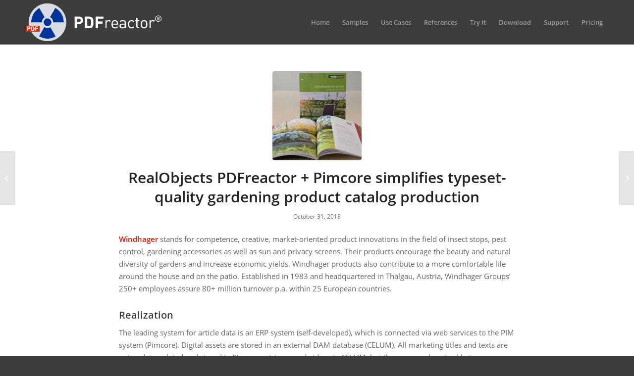

--- FILE ---
content_type: text/html; charset=UTF-8
request_url: https://www.pdfreactor.com/realobjects-pdfreactor-pimcore-simplifies-typeset-quality-gardening-product-catalog-production/
body_size: 20090
content:
<!DOCTYPE html><html
lang=en-US class="html_stretched responsive av-preloader-disabled  html_header_top html_logo_left html_main_nav_header html_menu_right html_slim html_header_sticky html_header_shrinking html_mobile_menu_tablet html_header_searchicon_disabled html_content_align_center html_header_unstick_top_disabled html_header_stretch_disabled html_minimal_header html_av-submenu-hidden html_av-submenu-display-click html_av-overlay-side html_av-overlay-side-classic html_av-submenu-noclone html_entry_id_7290 av-cookies-no-cookie-consent av-no-preview av-default-lightbox html_text_menu_active av-mobile-menu-switch-default"><head><link
rel=stylesheet href=https://cdn.pdfreactor.com/wp-content/cache/minify/a364f.default.include.c99b39.css media=all> <script src=https://cdn.pdfreactor.com/wp-content/cache/minify/a364f.default.include.3a8096.js></script> <meta
charset="UTF-8"><meta
name="viewport" content="width=device-width, initial-scale=1"><meta
name='robots' content='index, follow, max-image-preview:large, max-snippet:-1, max-video-preview:-1'><title>RealObjects PDFreactor + Pimcore simplifies typeset-quality gardening product catalog production - PDFreactor</title><link
rel=canonical href=https://webdev.pdfreactor.com/realobjects-pdfreactor-pimcore-simplifies-typeset-quality-gardening-product-catalog-production/ ><meta
name="twitter:label1" content="Written by"><meta
name="twitter:data1" content="RealObjects GmbH"><meta
name="twitter:label2" content="Est. reading time"><meta
name="twitter:data2" content="2 minutes"> <script type=application/ld+json class=yoast-schema-graph>{"@context":"https://schema.org","@graph":[{"@type":"NewsArticle","@id":"https://webdev.pdfreactor.com/realobjects-pdfreactor-pimcore-simplifies-typeset-quality-gardening-product-catalog-production/#article","isPartOf":{"@id":"https://webdev.pdfreactor.com/realobjects-pdfreactor-pimcore-simplifies-typeset-quality-gardening-product-catalog-production/"},"author":{"name":"RealObjects GmbH","@id":"https://webdev.pdfreactor.com/#/schema/person/a4975c9d74ba6bba347d20f1e984feff"},"headline":"RealObjects PDFreactor + Pimcore simplifies typeset-quality gardening product catalog production","datePublished":"2018-10-31T15:11:56+00:00","dateModified":"2025-08-21T13:04:47+00:00","mainEntityOfPage":{"@id":"https://webdev.pdfreactor.com/realobjects-pdfreactor-pimcore-simplifies-typeset-quality-gardening-product-catalog-production/"},"wordCount":348,"image":{"@id":"https://webdev.pdfreactor.com/realobjects-pdfreactor-pimcore-simplifies-typeset-quality-gardening-product-catalog-production/#primaryimage"},"thumbnailUrl":"https://cdn.pdfreactor.com/wp-content/uploads/images/samples/IMG_4445-scaled.jpg","articleSection":["GerneralNews","News"],"inLanguage":"en-US"},{"@type":"WebPage","@id":"https://webdev.pdfreactor.com/realobjects-pdfreactor-pimcore-simplifies-typeset-quality-gardening-product-catalog-production/","url":"https://webdev.pdfreactor.com/realobjects-pdfreactor-pimcore-simplifies-typeset-quality-gardening-product-catalog-production/","name":"RealObjects PDFreactor + Pimcore simplifies typeset-quality gardening product catalog production - PDFreactor","isPartOf":{"@id":"https://webdev.pdfreactor.com/#website"},"primaryImageOfPage":{"@id":"https://webdev.pdfreactor.com/realobjects-pdfreactor-pimcore-simplifies-typeset-quality-gardening-product-catalog-production/#primaryimage"},"image":{"@id":"https://webdev.pdfreactor.com/realobjects-pdfreactor-pimcore-simplifies-typeset-quality-gardening-product-catalog-production/#primaryimage"},"thumbnailUrl":"https://cdn.pdfreactor.com/wp-content/uploads/images/samples/IMG_4445-scaled.jpg","datePublished":"2018-10-31T15:11:56+00:00","dateModified":"2025-08-21T13:04:47+00:00","author":{"@id":"https://webdev.pdfreactor.com/#/schema/person/a4975c9d74ba6bba347d20f1e984feff"},"breadcrumb":{"@id":"https://webdev.pdfreactor.com/realobjects-pdfreactor-pimcore-simplifies-typeset-quality-gardening-product-catalog-production/#breadcrumb"},"inLanguage":"en-US","potentialAction":[{"@type":"ReadAction","target":["https://webdev.pdfreactor.com/realobjects-pdfreactor-pimcore-simplifies-typeset-quality-gardening-product-catalog-production/"]}]},{"@type":"ImageObject","inLanguage":"en-US","@id":"https://webdev.pdfreactor.com/realobjects-pdfreactor-pimcore-simplifies-typeset-quality-gardening-product-catalog-production/#primaryimage","url":"https://cdn.pdfreactor.com/wp-content/uploads/images/samples/IMG_4445-scaled.jpg","contentUrl":"https://cdn.pdfreactor.com/wp-content/uploads/images/samples/IMG_4445-scaled.jpg","width":2560,"height":1856},{"@type":"BreadcrumbList","@id":"https://webdev.pdfreactor.com/realobjects-pdfreactor-pimcore-simplifies-typeset-quality-gardening-product-catalog-production/#breadcrumb","itemListElement":[{"@type":"ListItem","position":1,"name":"Home","item":"https://webdev.pdfreactor.com/"},{"@type":"ListItem","position":2,"name":"RealObjects PDFreactor + Pimcore simplifies typeset-quality gardening product catalog production"}]},{"@type":"WebSite","@id":"https://webdev.pdfreactor.com/#website","url":"https://webdev.pdfreactor.com/","name":"PDFreactor","description":"Convert HTML to PDF, HTML to PDF converter","inLanguage":"en-US"},{"@type":"Person","@id":"https://webdev.pdfreactor.com/#/schema/person/a4975c9d74ba6bba347d20f1e984feff","name":"RealObjects GmbH","image":{"@type":"ImageObject","inLanguage":"en-US","@id":"https://webdev.pdfreactor.com/#/schema/person/image/","url":"https://secure.gravatar.com/avatar/2fa3967bcd115152b3801a90189cec14ded8548fe880e8e69372c0d6901bd9db?s=96&d=mm&r=g","contentUrl":"https://secure.gravatar.com/avatar/2fa3967bcd115152b3801a90189cec14ded8548fe880e8e69372c0d6901bd9db?s=96&d=mm&r=g","caption":"RealObjects GmbH"}}]}</script> <link
rel=dns-prefetch href=//maps.google.com><link
rel=alternate type=application/rss+xml title="PDFreactor &raquo; Feed" href=https://www.pdfreactor.com/feed/ ><link
rel=alternate title="oEmbed (JSON)" type=application/json+oembed href="https://www.pdfreactor.com/wp-json/oembed/1.0/embed?url=https%3A%2F%2Fwww.pdfreactor.com%2Frealobjects-pdfreactor-pimcore-simplifies-typeset-quality-gardening-product-catalog-production%2F"><link
rel=alternate title="oEmbed (XML)" type=text/xml+oembed href="https://www.pdfreactor.com/wp-json/oembed/1.0/embed?url=https%3A%2F%2Fwww.pdfreactor.com%2Frealobjects-pdfreactor-pimcore-simplifies-typeset-quality-gardening-product-catalog-production%2F&#038;format=xml">
 <script data-borlabs-cookie-script-blocker-id=google-analytics-four data-borlabs-cookie-script-blocker-src="//www.googletagmanager.com/gtag/js?id=G-DMPSR3SMHE"  data-cfasync=false data-wpfc-render=false type=text/template></script> <script data-cfasync=false data-wpfc-render=false>var mi_version = '9.11.1';
				var mi_track_user = true;
				var mi_no_track_reason = '';
								var MonsterInsightsDefaultLocations = {"page_location":"https:\/\/www.pdfreactor.com\/realobjects-pdfreactor-pimcore-simplifies-typeset-quality-gardening-product-catalog-production\/"};
								if ( typeof MonsterInsightsPrivacyGuardFilter === 'function' ) {
					var MonsterInsightsLocations = (typeof MonsterInsightsExcludeQuery === 'object') ? MonsterInsightsPrivacyGuardFilter( MonsterInsightsExcludeQuery ) : MonsterInsightsPrivacyGuardFilter( MonsterInsightsDefaultLocations );
				} else {
					var MonsterInsightsLocations = (typeof MonsterInsightsExcludeQuery === 'object') ? MonsterInsightsExcludeQuery : MonsterInsightsDefaultLocations;
				}

								var disableStrs = [
										'ga-disable-G-DMPSR3SMHE',
									];

				/* Function to detect opted out users */
				function __gtagTrackerIsOptedOut() {
					for (var index = 0; index < disableStrs.length; index++) {
						if (document.cookie.indexOf(disableStrs[index] + '=true') > -1) {
							return true;
						}
					}

					return false;
				}

				/* Disable tracking if the opt-out cookie exists. */
				if (__gtagTrackerIsOptedOut()) {
					for (var index = 0; index < disableStrs.length; index++) {
						window[disableStrs[index]] = true;
					}
				}

				/* Opt-out function */
				function __gtagTrackerOptout() {
					for (var index = 0; index < disableStrs.length; index++) {
						document.cookie = disableStrs[index] + '=true; expires=Thu, 31 Dec 2099 23:59:59 UTC; path=/';
						window[disableStrs[index]] = true;
					}
				}

				if ('undefined' === typeof gaOptout) {
					function gaOptout() {
						__gtagTrackerOptout();
					}
				}
								window.dataLayer = window.dataLayer || [];

				window.MonsterInsightsDualTracker = {
					helpers: {},
					trackers: {},
				};
				if (mi_track_user) {
					function __gtagDataLayer() {
						dataLayer.push(arguments);
					}

					function __gtagTracker(type, name, parameters) {
						if (!parameters) {
							parameters = {};
						}

						if (parameters.send_to) {
							__gtagDataLayer.apply(null, arguments);
							return;
						}

						if (type === 'event') {
														parameters.send_to = monsterinsights_frontend.v4_id;
							var hookName = name;
							if (typeof parameters['event_category'] !== 'undefined') {
								hookName = parameters['event_category'] + ':' + name;
							}

							if (typeof MonsterInsightsDualTracker.trackers[hookName] !== 'undefined') {
								MonsterInsightsDualTracker.trackers[hookName](parameters);
							} else {
								__gtagDataLayer('event', name, parameters);
							}
							
						} else {
							__gtagDataLayer.apply(null, arguments);
						}
					}

					__gtagTracker('js', new Date());
					__gtagTracker('set', {
						'developer_id.dZGIzZG': true,
											});
					if ( MonsterInsightsLocations.page_location ) {
						__gtagTracker('set', MonsterInsightsLocations);
					}
										__gtagTracker('config', 'G-DMPSR3SMHE', {"forceSSL":"true","anonymize_ip":"true"} );
										window.gtag = __gtagTracker;										(function () {
						/* https://developers.google.com/analytics/devguides/collection/analyticsjs/ */
						/* ga and __gaTracker compatibility shim. */
						var noopfn = function () {
							return null;
						};
						var newtracker = function () {
							return new Tracker();
						};
						var Tracker = function () {
							return null;
						};
						var p = Tracker.prototype;
						p.get = noopfn;
						p.set = noopfn;
						p.send = function () {
							var args = Array.prototype.slice.call(arguments);
							args.unshift('send');
							__gaTracker.apply(null, args);
						};
						var __gaTracker = function () {
							var len = arguments.length;
							if (len === 0) {
								return;
							}
							var f = arguments[len - 1];
							if (typeof f !== 'object' || f === null || typeof f.hitCallback !== 'function') {
								if ('send' === arguments[0]) {
									var hitConverted, hitObject = false, action;
									if ('event' === arguments[1]) {
										if ('undefined' !== typeof arguments[3]) {
											hitObject = {
												'eventAction': arguments[3],
												'eventCategory': arguments[2],
												'eventLabel': arguments[4],
												'value': arguments[5] ? arguments[5] : 1,
											}
										}
									}
									if ('pageview' === arguments[1]) {
										if ('undefined' !== typeof arguments[2]) {
											hitObject = {
												'eventAction': 'page_view',
												'page_path': arguments[2],
											}
										}
									}
									if (typeof arguments[2] === 'object') {
										hitObject = arguments[2];
									}
									if (typeof arguments[5] === 'object') {
										Object.assign(hitObject, arguments[5]);
									}
									if ('undefined' !== typeof arguments[1].hitType) {
										hitObject = arguments[1];
										if ('pageview' === hitObject.hitType) {
											hitObject.eventAction = 'page_view';
										}
									}
									if (hitObject) {
										action = 'timing' === arguments[1].hitType ? 'timing_complete' : hitObject.eventAction;
										hitConverted = mapArgs(hitObject);
										__gtagTracker('event', action, hitConverted);
									}
								}
								return;
							}

							function mapArgs(args) {
								var arg, hit = {};
								var gaMap = {
									'eventCategory': 'event_category',
									'eventAction': 'event_action',
									'eventLabel': 'event_label',
									'eventValue': 'event_value',
									'nonInteraction': 'non_interaction',
									'timingCategory': 'event_category',
									'timingVar': 'name',
									'timingValue': 'value',
									'timingLabel': 'event_label',
									'page': 'page_path',
									'location': 'page_location',
									'title': 'page_title',
									'referrer' : 'page_referrer',
								};
								for (arg in args) {
																		if (!(!args.hasOwnProperty(arg) || !gaMap.hasOwnProperty(arg))) {
										hit[gaMap[arg]] = args[arg];
									} else {
										hit[arg] = args[arg];
									}
								}
								return hit;
							}

							try {
								f.hitCallback();
							} catch (ex) {
							}
						};
						__gaTracker.create = newtracker;
						__gaTracker.getByName = newtracker;
						__gaTracker.getAll = function () {
							return [];
						};
						__gaTracker.remove = noopfn;
						__gaTracker.loaded = true;
						window['__gaTracker'] = __gaTracker;
					})();
									} else {
										console.log("");
					(function () {
						function __gtagTracker() {
							return null;
						}

						window['__gtagTracker'] = __gtagTracker;
						window['gtag'] = __gtagTracker;
					})();
									}</script> <style id=wp-img-auto-sizes-contain-inline-css>img:is([sizes=auto i],[sizes^="auto," i]){contain-intrinsic-size:3000px 1500px}</style><link
rel=stylesheet id=avia-grid-css href=https://cdn.pdfreactor.com/wp-content/themes/enfold/css/grid.css type=text/css media=all><link
rel=stylesheet id=avia-base-css href=https://cdn.pdfreactor.com/wp-content/themes/enfold/css/base.css type=text/css media=all><link
rel=stylesheet id=avia-layout-css href=https://cdn.pdfreactor.com/wp-content/themes/enfold/css/layout.css type=text/css media=all><link
rel=stylesheet id=avia-module-icon-css href=https://cdn.pdfreactor.com/wp-content/themes/enfold/config-templatebuilder/avia-shortcodes/icon/icon.css type=text/css media=all><link
rel=stylesheet id=avia-module-iconlist-css href=https://cdn.pdfreactor.com/wp-content/themes/enfold/config-templatebuilder/avia-shortcodes/iconlist/iconlist.css type=text/css media=all><link
rel=stylesheet id=avia-module-blog-css href=https://cdn.pdfreactor.com/wp-content/themes/enfold/config-templatebuilder/avia-shortcodes/blog/blog.css type=text/css media=all><link
rel=stylesheet id=avia-module-postslider-css href=https://cdn.pdfreactor.com/wp-content/themes/enfold/config-templatebuilder/avia-shortcodes/postslider/postslider.css type=text/css media=all><link
rel=stylesheet id=avia-module-button-css href=https://cdn.pdfreactor.com/wp-content/themes/enfold/config-templatebuilder/avia-shortcodes/buttons/buttons.css type=text/css media=all><link
rel=stylesheet id=avia-module-comments-css href=https://cdn.pdfreactor.com/wp-content/themes/enfold/config-templatebuilder/avia-shortcodes/comments/comments.css type=text/css media=all><link
rel=stylesheet id=avia-module-slideshow-css href=https://cdn.pdfreactor.com/wp-content/themes/enfold/config-templatebuilder/avia-shortcodes/slideshow/slideshow.css type=text/css media=all><link
rel=stylesheet id=avia-module-gallery-css href=https://cdn.pdfreactor.com/wp-content/themes/enfold/config-templatebuilder/avia-shortcodes/gallery/gallery.css type=text/css media=all><link
rel=stylesheet id=avia-module-gridrow-css href=https://cdn.pdfreactor.com/wp-content/themes/enfold/config-templatebuilder/avia-shortcodes/grid_row/grid_row.css type=text/css media=all><link
rel=stylesheet id=avia-module-heading-css href=https://cdn.pdfreactor.com/wp-content/themes/enfold/config-templatebuilder/avia-shortcodes/heading/heading.css type=text/css media=all><link
rel=stylesheet id=avia-module-hr-css href=https://cdn.pdfreactor.com/wp-content/themes/enfold/config-templatebuilder/avia-shortcodes/hr/hr.css type=text/css media=all><link
rel=stylesheet id=avia-module-iconbox-css href=https://cdn.pdfreactor.com/wp-content/themes/enfold/config-templatebuilder/avia-shortcodes/iconbox/iconbox.css type=text/css media=all><link
rel=stylesheet id=avia-module-image-css href=https://cdn.pdfreactor.com/wp-content/themes/enfold/config-templatebuilder/avia-shortcodes/image/image.css type=text/css media=all><link
rel=stylesheet id=avia-module-slideshow-contentpartner-css href=https://cdn.pdfreactor.com/wp-content/themes/enfold/config-templatebuilder/avia-shortcodes/contentslider/contentslider.css type=text/css media=all><link
rel=stylesheet id=avia-module-notification-css href=https://cdn.pdfreactor.com/wp-content/themes/enfold/config-templatebuilder/avia-shortcodes/notification/notification.css type=text/css media=all><link
rel=stylesheet id=avia-module-slideshow-ls-css href=https://cdn.pdfreactor.com/wp-content/themes/enfold/config-templatebuilder/avia-shortcodes/slideshow_layerslider/slideshow_layerslider.css type=text/css media=all><link
rel=stylesheet id=avia-module-social-css href=https://cdn.pdfreactor.com/wp-content/themes/enfold/config-templatebuilder/avia-shortcodes/social_share/social_share.css type=text/css media=all><link
rel=stylesheet id=avia-module-tabs-css href=https://cdn.pdfreactor.com/wp-content/themes/enfold/config-templatebuilder/avia-shortcodes/tabs/tabs.css type=text/css media=all><link
rel=stylesheet id=avia-module-testimonials-css href=https://cdn.pdfreactor.com/wp-content/themes/enfold/config-templatebuilder/avia-shortcodes/testimonials/testimonials.css type=text/css media=all><link
rel=stylesheet id=avia-module-video-css href=https://cdn.pdfreactor.com/wp-content/themes/enfold/config-templatebuilder/avia-shortcodes/video/video.css type=text/css media=all><link
rel=stylesheet id=wp-block-library-css href=https://cdn.pdfreactor.com/wp-includes/css/dist/block-library/style.min.css type=text/css media=all><style id=global-styles-inline-css>/*<![CDATA[*/:root{--wp--preset--aspect-ratio--square:1;--wp--preset--aspect-ratio--4-3:4/3;--wp--preset--aspect-ratio--3-4:3/4;--wp--preset--aspect-ratio--3-2:3/2;--wp--preset--aspect-ratio--2-3:2/3;--wp--preset--aspect-ratio--16-9:16/9;--wp--preset--aspect-ratio--9-16:9/16;--wp--preset--color--black:#000;--wp--preset--color--cyan-bluish-gray:#abb8c3;--wp--preset--color--white:#fff;--wp--preset--color--pale-pink:#f78da7;--wp--preset--color--vivid-red:#cf2e2e;--wp--preset--color--luminous-vivid-orange:#ff6900;--wp--preset--color--luminous-vivid-amber:#fcb900;--wp--preset--color--light-green-cyan:#7bdcb5;--wp--preset--color--vivid-green-cyan:#00d084;--wp--preset--color--pale-cyan-blue:#8ed1fc;--wp--preset--color--vivid-cyan-blue:#0693e3;--wp--preset--color--vivid-purple:#9b51e0;--wp--preset--color--metallic-red:#b02b2c;--wp--preset--color--maximum-yellow-red:#edae44;--wp--preset--color--yellow-sun:#ee2;--wp--preset--color--palm-leaf:#83a846;--wp--preset--color--aero:#7bb0e7;--wp--preset--color--old-lavender:#745f7e;--wp--preset--color--steel-teal:#5f8789;--wp--preset--color--raspberry-pink:#d65799;--wp--preset--color--medium-turquoise:#4ecac2;--wp--preset--gradient--vivid-cyan-blue-to-vivid-purple:linear-gradient(135deg,rgb(6,147,227) 0%,rgb(155,81,224) 100%);--wp--preset--gradient--light-green-cyan-to-vivid-green-cyan:linear-gradient(135deg,rgb(122,220,180) 0%,rgb(0,208,130) 100%);--wp--preset--gradient--luminous-vivid-amber-to-luminous-vivid-orange:linear-gradient(135deg,rgb(252,185,0) 0%,rgb(255,105,0) 100%);--wp--preset--gradient--luminous-vivid-orange-to-vivid-red:linear-gradient(135deg,rgb(255,105,0) 0%,rgb(207,46,46) 100%);--wp--preset--gradient--very-light-gray-to-cyan-bluish-gray:linear-gradient(135deg,rgb(238,238,238) 0%,rgb(169,184,195) 100%);--wp--preset--gradient--cool-to-warm-spectrum:linear-gradient(135deg,rgb(74,234,220) 0%,rgb(151,120,209) 20%,rgb(207,42,186) 40%,rgb(238,44,130) 60%,rgb(251,105,98) 80%,rgb(254,248,76) 100%);--wp--preset--gradient--blush-light-purple:linear-gradient(135deg,rgb(255,206,236) 0%,rgb(152,150,240) 100%);--wp--preset--gradient--blush-bordeaux:linear-gradient(135deg,rgb(254,205,165) 0%,rgb(254,45,45) 50%,rgb(107,0,62) 100%);--wp--preset--gradient--luminous-dusk:linear-gradient(135deg,rgb(255,203,112) 0%,rgb(199,81,192) 50%,rgb(65,88,208) 100%);--wp--preset--gradient--pale-ocean:linear-gradient(135deg,rgb(255,245,203) 0%,rgb(182,227,212) 50%,rgb(51,167,181) 100%);--wp--preset--gradient--electric-grass:linear-gradient(135deg,rgb(202,248,128) 0%,rgb(113,206,126) 100%);--wp--preset--gradient--midnight:linear-gradient(135deg,rgb(2,3,129) 0%,rgb(40,116,252) 100%);--wp--preset--font-size--small:1rem;--wp--preset--font-size--medium:1.125rem;--wp--preset--font-size--large:1.75rem;--wp--preset--font-size--x-large:clamp(1.75rem, 3vw, 2.25rem);--wp--preset--spacing--20:0.44rem;--wp--preset--spacing--30:0.67rem;--wp--preset--spacing--40:1rem;--wp--preset--spacing--50:1.5rem;--wp--preset--spacing--60:2.25rem;--wp--preset--spacing--70:3.38rem;--wp--preset--spacing--80:5.06rem;--wp--preset--shadow--natural:6px 6px 9px rgba(0, 0, 0, 0.2);--wp--preset--shadow--deep:12px 12px 50px rgba(0, 0, 0, 0.4);--wp--preset--shadow--sharp:6px 6px 0px rgba(0, 0, 0, 0.2);--wp--preset--shadow--outlined:6px 6px 0px -3px rgb(255, 255, 255), 6px 6px rgb(0, 0, 0);--wp--preset--shadow--crisp:6px 6px 0px rgb(0, 0, 0)}:root{--wp--style--global--content-size:800px;--wp--style--global--wide-size:1130px}:where(body){margin:0}.wp-site-blocks>.alignleft{float:left;margin-right:2em}.wp-site-blocks>.alignright{float:right;margin-left:2em}.wp-site-blocks>.aligncenter{justify-content:center;margin-left:auto;margin-right:auto}:where(.is-layout-flex){gap:0.5em}:where(.is-layout-grid){gap:0.5em}.is-layout-flow>.alignleft{float:left;margin-inline-start:0;margin-inline-end:2em}.is-layout-flow>.alignright{float:right;margin-inline-start:2em;margin-inline-end:0}.is-layout-flow>.aligncenter{margin-left:auto !important;margin-right:auto !important}.is-layout-constrained>.alignleft{float:left;margin-inline-start:0;margin-inline-end:2em}.is-layout-constrained>.alignright{float:right;margin-inline-start:2em;margin-inline-end:0}.is-layout-constrained>.aligncenter{margin-left:auto !important;margin-right:auto !important}.is-layout-constrained>:where(:not(.alignleft):not(.alignright):not(.alignfull)){max-width:var(--wp--style--global--content-size);margin-left:auto !important;margin-right:auto !important}.is-layout-constrained>.alignwide{max-width:var(--wp--style--global--wide-size)}body .is-layout-flex{display:flex}.is-layout-flex{flex-wrap:wrap;align-items:center}.is-layout-flex>:is(*,div){margin:0}body .is-layout-grid{display:grid}.is-layout-grid>:is(*,div){margin:0}body{padding-top:0px;padding-right:0px;padding-bottom:0px;padding-left:0px}a:where(:not(.wp-element-button)){text-decoration:underline}:root :where(.wp-element-button,.wp-block-button__link){background-color:#32373c;border-width:0;color:#fff;font-family:inherit;font-size:inherit;font-style:inherit;font-weight:inherit;letter-spacing:inherit;line-height:inherit;padding-top:calc(0.667em + 2px);padding-right:calc(1.333em + 2px);padding-bottom:calc(0.667em + 2px);padding-left:calc(1.333em + 2px);text-decoration:none;text-transform:inherit}.has-black-color{color:var(--wp--preset--color--black) !important}.has-cyan-bluish-gray-color{color:var(--wp--preset--color--cyan-bluish-gray) !important}.has-white-color{color:var(--wp--preset--color--white) !important}.has-pale-pink-color{color:var(--wp--preset--color--pale-pink) !important}.has-vivid-red-color{color:var(--wp--preset--color--vivid-red) !important}.has-luminous-vivid-orange-color{color:var(--wp--preset--color--luminous-vivid-orange) !important}.has-luminous-vivid-amber-color{color:var(--wp--preset--color--luminous-vivid-amber) !important}.has-light-green-cyan-color{color:var(--wp--preset--color--light-green-cyan) !important}.has-vivid-green-cyan-color{color:var(--wp--preset--color--vivid-green-cyan) !important}.has-pale-cyan-blue-color{color:var(--wp--preset--color--pale-cyan-blue) !important}.has-vivid-cyan-blue-color{color:var(--wp--preset--color--vivid-cyan-blue) !important}.has-vivid-purple-color{color:var(--wp--preset--color--vivid-purple) !important}.has-metallic-red-color{color:var(--wp--preset--color--metallic-red) !important}.has-maximum-yellow-red-color{color:var(--wp--preset--color--maximum-yellow-red) !important}.has-yellow-sun-color{color:var(--wp--preset--color--yellow-sun) !important}.has-palm-leaf-color{color:var(--wp--preset--color--palm-leaf) !important}.has-aero-color{color:var(--wp--preset--color--aero) !important}.has-old-lavender-color{color:var(--wp--preset--color--old-lavender) !important}.has-steel-teal-color{color:var(--wp--preset--color--steel-teal) !important}.has-raspberry-pink-color{color:var(--wp--preset--color--raspberry-pink) !important}.has-medium-turquoise-color{color:var(--wp--preset--color--medium-turquoise) !important}.has-black-background-color{background-color:var(--wp--preset--color--black) !important}.has-cyan-bluish-gray-background-color{background-color:var(--wp--preset--color--cyan-bluish-gray) !important}.has-white-background-color{background-color:var(--wp--preset--color--white) !important}.has-pale-pink-background-color{background-color:var(--wp--preset--color--pale-pink) !important}.has-vivid-red-background-color{background-color:var(--wp--preset--color--vivid-red) !important}.has-luminous-vivid-orange-background-color{background-color:var(--wp--preset--color--luminous-vivid-orange) !important}.has-luminous-vivid-amber-background-color{background-color:var(--wp--preset--color--luminous-vivid-amber) !important}.has-light-green-cyan-background-color{background-color:var(--wp--preset--color--light-green-cyan) !important}.has-vivid-green-cyan-background-color{background-color:var(--wp--preset--color--vivid-green-cyan) !important}.has-pale-cyan-blue-background-color{background-color:var(--wp--preset--color--pale-cyan-blue) !important}.has-vivid-cyan-blue-background-color{background-color:var(--wp--preset--color--vivid-cyan-blue) !important}.has-vivid-purple-background-color{background-color:var(--wp--preset--color--vivid-purple) !important}.has-metallic-red-background-color{background-color:var(--wp--preset--color--metallic-red) !important}.has-maximum-yellow-red-background-color{background-color:var(--wp--preset--color--maximum-yellow-red) !important}.has-yellow-sun-background-color{background-color:var(--wp--preset--color--yellow-sun) !important}.has-palm-leaf-background-color{background-color:var(--wp--preset--color--palm-leaf) !important}.has-aero-background-color{background-color:var(--wp--preset--color--aero) !important}.has-old-lavender-background-color{background-color:var(--wp--preset--color--old-lavender) !important}.has-steel-teal-background-color{background-color:var(--wp--preset--color--steel-teal) !important}.has-raspberry-pink-background-color{background-color:var(--wp--preset--color--raspberry-pink) !important}.has-medium-turquoise-background-color{background-color:var(--wp--preset--color--medium-turquoise) !important}.has-black-border-color{border-color:var(--wp--preset--color--black) !important}.has-cyan-bluish-gray-border-color{border-color:var(--wp--preset--color--cyan-bluish-gray) !important}.has-white-border-color{border-color:var(--wp--preset--color--white) !important}.has-pale-pink-border-color{border-color:var(--wp--preset--color--pale-pink) !important}.has-vivid-red-border-color{border-color:var(--wp--preset--color--vivid-red) !important}.has-luminous-vivid-orange-border-color{border-color:var(--wp--preset--color--luminous-vivid-orange) !important}.has-luminous-vivid-amber-border-color{border-color:var(--wp--preset--color--luminous-vivid-amber) !important}.has-light-green-cyan-border-color{border-color:var(--wp--preset--color--light-green-cyan) !important}.has-vivid-green-cyan-border-color{border-color:var(--wp--preset--color--vivid-green-cyan) !important}.has-pale-cyan-blue-border-color{border-color:var(--wp--preset--color--pale-cyan-blue) !important}.has-vivid-cyan-blue-border-color{border-color:var(--wp--preset--color--vivid-cyan-blue) !important}.has-vivid-purple-border-color{border-color:var(--wp--preset--color--vivid-purple) !important}.has-metallic-red-border-color{border-color:var(--wp--preset--color--metallic-red) !important}.has-maximum-yellow-red-border-color{border-color:var(--wp--preset--color--maximum-yellow-red) !important}.has-yellow-sun-border-color{border-color:var(--wp--preset--color--yellow-sun) !important}.has-palm-leaf-border-color{border-color:var(--wp--preset--color--palm-leaf) !important}.has-aero-border-color{border-color:var(--wp--preset--color--aero) !important}.has-old-lavender-border-color{border-color:var(--wp--preset--color--old-lavender) !important}.has-steel-teal-border-color{border-color:var(--wp--preset--color--steel-teal) !important}.has-raspberry-pink-border-color{border-color:var(--wp--preset--color--raspberry-pink) !important}.has-medium-turquoise-border-color{border-color:var(--wp--preset--color--medium-turquoise) !important}.has-vivid-cyan-blue-to-vivid-purple-gradient-background{background:var(--wp--preset--gradient--vivid-cyan-blue-to-vivid-purple) !important}.has-light-green-cyan-to-vivid-green-cyan-gradient-background{background:var(--wp--preset--gradient--light-green-cyan-to-vivid-green-cyan) !important}.has-luminous-vivid-amber-to-luminous-vivid-orange-gradient-background{background:var(--wp--preset--gradient--luminous-vivid-amber-to-luminous-vivid-orange) !important}.has-luminous-vivid-orange-to-vivid-red-gradient-background{background:var(--wp--preset--gradient--luminous-vivid-orange-to-vivid-red) !important}.has-very-light-gray-to-cyan-bluish-gray-gradient-background{background:var(--wp--preset--gradient--very-light-gray-to-cyan-bluish-gray) !important}.has-cool-to-warm-spectrum-gradient-background{background:var(--wp--preset--gradient--cool-to-warm-spectrum) !important}.has-blush-light-purple-gradient-background{background:var(--wp--preset--gradient--blush-light-purple) !important}.has-blush-bordeaux-gradient-background{background:var(--wp--preset--gradient--blush-bordeaux) !important}.has-luminous-dusk-gradient-background{background:var(--wp--preset--gradient--luminous-dusk) !important}.has-pale-ocean-gradient-background{background:var(--wp--preset--gradient--pale-ocean) !important}.has-electric-grass-gradient-background{background:var(--wp--preset--gradient--electric-grass) !important}.has-midnight-gradient-background{background:var(--wp--preset--gradient--midnight) !important}.has-small-font-size{font-size:var(--wp--preset--font-size--small) !important}.has-medium-font-size{font-size:var(--wp--preset--font-size--medium) !important}.has-large-font-size{font-size:var(--wp--preset--font-size--large) !important}.has-x-large-font-size{font-size:var(--wp--preset--font-size--x-large) !important}/*]]>*/</style><link
rel=stylesheet id=wpgmp-frontend-css href=https://cdn.pdfreactor.com/wp-content/plugins/wp-google-map-plugin/assets/css/wpgmp_all_frontend.css type=text/css media=all><link
rel=stylesheet id=wpsl-styles-css href=https://cdn.pdfreactor.com/wp-content/plugins/wp-store-locator/css/styles.min.css type=text/css media=all><link
rel=stylesheet id=avia-scs-css href=https://cdn.pdfreactor.com/wp-content/themes/enfold/css/shortcodes.css type=text/css media=all><link
rel=stylesheet id=avia-lightbox-css href=https://cdn.pdfreactor.com/wp-content/themes/enfold/css/avia-snippet-lightbox.css type=text/css media=screen><link
rel=stylesheet id=avia-widget-css-css href=https://cdn.pdfreactor.com/wp-content/themes/enfold/css/avia-snippet-widget.css type=text/css media=screen><link
rel=stylesheet id=avia-dynamic-css href=https://cdn.pdfreactor.com/wp-content/uploads/dynamic_avia/enfold-ro.css type=text/css media=all><link
rel=stylesheet id=avia-custom-css href=https://cdn.pdfreactor.com/wp-content/themes/enfold/css/custom.css type=text/css media=all><link
rel=stylesheet id=avia-style-css href=https://cdn.pdfreactor.com/wp-content/themes/enfold-ro/style.css type=text/css media=all><link
rel=stylesheet id=borlabs-cookie-custom-css href=https://www.pdfreactor.com/wp-content/cache/borlabs-cookie/1/borlabs-cookie-1-en.css type=text/css media=all> <script data-cfasync=false data-wpfc-render=false id=monsterinsights-frontend-script-js-extra>var monsterinsights_frontend = {"js_events_tracking":"true","download_extensions":"pdf,doc,ppt,xls,zip,docx,pptx,xlsx","inbound_paths":"[]","home_url":"https:\/\/www.pdfreactor.com","hash_tracking":"false","v4_id":"G-DMPSR3SMHE"};</script> <script data-no-optimize=1 data-no-minify=1 data-cfasync=false src=https://www.pdfreactor.com/wp-content/cache/borlabs-cookie/1/borlabs-cookie-config-en.json.js id=borlabs-cookie-config-js></script> <script data-no-optimize=1 data-no-minify=1 data-cfasync=false src=https://www.pdfreactor.com/wp-content/plugins/borlabs-cookie/assets/javascript/borlabs-cookie-prioritize.min.js id=borlabs-cookie-prioritize-js></script> <link
rel=EditURI type=application/rsd+xml title=RSD href=https://www.pdfreactor.com/xmlrpc.php?rsd><link
rel=shortlink href='https://www.pdfreactor.com/?p=7290'><link
rel="shortcut icon" href=https://cdn.pdfreactor.com/wp-content/uploads/fbrfg/favicon.ico><link
rel=apple-touch-icon sizes=57x57 href=https://cdn.pdfreactor.com/wp-content/uploads/fbrfg/apple-touch-icon-57x57.png><link
rel=apple-touch-icon sizes=114x114 href=https://cdn.pdfreactor.com/wp-content/uploads/fbrfg/apple-touch-icon-114x114.png><link
rel=apple-touch-icon sizes=72x72 href=https://cdn.pdfreactor.com/wp-content/uploads/fbrfg/apple-touch-icon-72x72.png><link
rel=apple-touch-icon sizes=144x144 href=https://cdn.pdfreactor.com/wp-content/uploads/fbrfg/apple-touch-icon-144x144.png><link
rel=apple-touch-icon sizes=60x60 href=https://cdn.pdfreactor.com/wp-content/uploads/fbrfg/apple-touch-icon-60x60.png><link
rel=apple-touch-icon sizes=120x120 href=https://cdn.pdfreactor.com/wp-content/uploads/fbrfg/apple-touch-icon-120x120.png><link
rel=apple-touch-icon sizes=76x76 href=https://cdn.pdfreactor.com/wp-content/uploads/fbrfg/apple-touch-icon-76x76.png><link
rel=apple-touch-icon sizes=152x152 href=https://cdn.pdfreactor.com/wp-content/uploads/fbrfg/apple-touch-icon-152x152.png><link
rel=icon type=image/png href=https://cdn.pdfreactor.com/wp-content/uploads/fbrfg/favicon-196x196.png sizes=196x196><link
rel=icon type=image/png href=https://cdn.pdfreactor.com/wp-content/uploads/fbrfg/favicon-160x160.png sizes=160x160><link
rel=icon type=image/png href=https://cdn.pdfreactor.com/wp-content/uploads/fbrfg/favicon-96x96.png sizes=96x96><link
rel=icon type=image/png href=https://cdn.pdfreactor.com/wp-content/uploads/fbrfg/favicon-16x16.png sizes=16x16><link
rel=icon type=image/png href=https://cdn.pdfreactor.com/wp-content/uploads/fbrfg/favicon-32x32.png sizes=32x32><meta
name="msapplication-TileColor" content="#3d3d3d"><meta
name="msapplication-TileImage" content="https://cdn.pdfreactor.com/wp-content/uploads/fbrfg/mstile-144x144.png"><meta
name="msapplication-config" content="https://cdn.pdfreactor.com/wp-content/uploads/fbrfg/browserconfig.xml"><link
rel=icon href=https://cdn.pdfreactor.com/wp-content/uploads/images/logos/prlogo-fav-80x80.png type=image/png>
<!--[if lt IE 9]><script src=https://cdn.pdfreactor.com/wp-content/themes/enfold/js/html5shiv.js></script><![endif]--><link
rel=profile href=https://gmpg.org/xfn/11><link
rel=alternate type=application/rss+xml title="PDFreactor RSS2 Feed" href=https://www.pdfreactor.com/feed/ ><link
rel=pingback href=https://www.pdfreactor.com/xmlrpc.php> <script data-borlabs-cookie-script-blocker-ignore>if ('0' === '1' && ('0' === '1' || '1' === '1')) {
	window['gtag_enable_tcf_support'] = true;
}
window.dataLayer = window.dataLayer || [];
function gtag(){dataLayer.push(arguments);}
gtag('set', 'developer_id.dYjRjMm', true);
if('0' === '1' || '1' === '1') {
	if (window.BorlabsCookieGoogleConsentModeDefaultSet !== true) {
        let getCookieValue = function (name) {
            return document.cookie.match('(^|;)\\s*' + name + '\\s*=\\s*([^;]+)')?.pop() || '';
        };
        let cookieValue = getCookieValue('borlabs-cookie-gcs');
        let consentsFromCookie = {};
        if (cookieValue !== '') {
            consentsFromCookie = JSON.parse(decodeURIComponent(cookieValue));
        }
        let defaultValues = {
            'ad_storage': 'denied',
            'ad_user_data': 'denied',
            'ad_personalization': 'denied',
            'analytics_storage': 'denied',
            'functionality_storage': 'denied',
            'personalization_storage': 'denied',
            'security_storage': 'denied',
            'wait_for_update': 500,
        };
        gtag('consent', 'default', { ...defaultValues, ...consentsFromCookie });
    }
    window.BorlabsCookieGoogleConsentModeDefaultSet = true;
    let borlabsCookieConsentChangeHandler = function () {
        window.dataLayer = window.dataLayer || [];
        if (typeof gtag !== 'function') { function gtag(){dataLayer.push(arguments);} }

        let getCookieValue = function (name) {
            return document.cookie.match('(^|;)\\s*' + name + '\\s*=\\s*([^;]+)')?.pop() || '';
        };
        let cookieValue = getCookieValue('borlabs-cookie-gcs');
        let consentsFromCookie = {};
        if (cookieValue !== '') {
            consentsFromCookie = JSON.parse(decodeURIComponent(cookieValue));
        }

        consentsFromCookie.ad_storage = BorlabsCookie.Consents.hasConsent('google-ads') ? 'granted' : 'denied';
		consentsFromCookie.ad_user_data = BorlabsCookie.Consents.hasConsent('google-ads') ? 'granted' : 'denied';
		consentsFromCookie.ad_personalization = BorlabsCookie.Consents.hasConsent('google-ads') ? 'granted' : 'denied';

        BorlabsCookie.CookieLibrary.setCookie(
            'borlabs-cookie-gcs',
            JSON.stringify(consentsFromCookie),
            BorlabsCookie.Settings.automaticCookieDomainAndPath.value ? '' : BorlabsCookie.Settings.cookieDomain.value,
            BorlabsCookie.Settings.cookiePath.value,
            BorlabsCookie.Cookie.getPluginCookie().expires,
            BorlabsCookie.Settings.cookieSecure.value,
            BorlabsCookie.Settings.cookieSameSite.value
        );
    }
    document.addEventListener('borlabs-cookie-consent-saved', borlabsCookieConsentChangeHandler);
    document.addEventListener('borlabs-cookie-handle-unblock', borlabsCookieConsentChangeHandler);
}
if('0' === '1') {
    gtag("js", new Date());

    gtag("config", "AW-1068316617");

    (function (w, d, s, i) {
    var f = d.getElementsByTagName(s)[0],
        j = d.createElement(s);
    j.async = true;
    j.src =
        "https://www.googletagmanager.com/gtag/js?id=" + i;
    f.parentNode.insertBefore(j, f);
    })(window, document, "script", "AW-1068316617");
}</script><script data-no-optimize=1 data-no-minify=1 data-cfasync=false data-borlabs-cookie-script-blocker-ignore>if ('0' === '1' && ('0' === '1' || '1' === '1')) {
    window['gtag_enable_tcf_support'] = true;
}
window.dataLayer = window.dataLayer || [];
if (typeof gtag !== 'function') {
    function gtag() {
        dataLayer.push(arguments);
    }
}
gtag('set', 'developer_id.dYjRjMm', true);
if ('0' === '1' || '1' === '1') {
    if (window.BorlabsCookieGoogleConsentModeDefaultSet !== true) {
        let getCookieValue = function (name) {
            return document.cookie.match('(^|;)\\s*' + name + '\\s*=\\s*([^;]+)')?.pop() || '';
        };
        let cookieValue = getCookieValue('borlabs-cookie-gcs');
        let consentsFromCookie = {};
        if (cookieValue !== '') {
            consentsFromCookie = JSON.parse(decodeURIComponent(cookieValue));
        }
        let defaultValues = {
            'ad_storage': 'denied',
            'ad_user_data': 'denied',
            'ad_personalization': 'denied',
            'analytics_storage': 'denied',
            'functionality_storage': 'denied',
            'personalization_storage': 'denied',
            'security_storage': 'denied',
            'wait_for_update': 500,
        };
        gtag('consent', 'default', { ...defaultValues, ...consentsFromCookie });
    }
    window.BorlabsCookieGoogleConsentModeDefaultSet = true;
    let borlabsCookieConsentChangeHandler = function () {
        window.dataLayer = window.dataLayer || [];
        if (typeof gtag !== 'function') { function gtag(){dataLayer.push(arguments);} }

        let getCookieValue = function (name) {
            return document.cookie.match('(^|;)\\s*' + name + '\\s*=\\s*([^;]+)')?.pop() || '';
        };
        let cookieValue = getCookieValue('borlabs-cookie-gcs');
        let consentsFromCookie = {};
        if (cookieValue !== '') {
            consentsFromCookie = JSON.parse(decodeURIComponent(cookieValue));
        }

        consentsFromCookie.analytics_storage = BorlabsCookie.Consents.hasConsent('google-analytics-four') ? 'granted' : 'denied';

        BorlabsCookie.CookieLibrary.setCookie(
            'borlabs-cookie-gcs',
            JSON.stringify(consentsFromCookie),
            BorlabsCookie.Settings.automaticCookieDomainAndPath.value ? '' : BorlabsCookie.Settings.cookieDomain.value,
            BorlabsCookie.Settings.cookiePath.value,
            BorlabsCookie.Cookie.getPluginCookie().expires,
            BorlabsCookie.Settings.cookieSecure.value,
            BorlabsCookie.Settings.cookieSameSite.value
        );
    }
    document.addEventListener('borlabs-cookie-consent-saved', borlabsCookieConsentChangeHandler);
    document.addEventListener('borlabs-cookie-handle-unblock', borlabsCookieConsentChangeHandler);
}
if ('0' === '1') {
    document.addEventListener('borlabs-cookie-after-init', function () {
		window.BorlabsCookie.Unblock.unblockScriptBlockerId('google-analytics-four');
	});
}</script><link
rel=icon href=https://cdn.pdfreactor.com/wp-content/uploads/images/logos/cropped-prlogo-fav-36x36.png sizes=32x32><link
rel=icon href=https://cdn.pdfreactor.com/wp-content/uploads/images/logos/cropped-prlogo-fav-300x300.png sizes=192x192><link
rel=apple-touch-icon href=https://cdn.pdfreactor.com/wp-content/uploads/images/logos/cropped-prlogo-fav-180x180.png><meta
name="msapplication-TileImage" content="https://cdn.pdfreactor.com/wp-content/uploads/images/logos/cropped-prlogo-fav-300x300.png"><style id=wp-custom-css>/*<![CDATA[*/strong{color:var(--enfold-header-color-bg) !important}#footer strong{color:var(--enfold-footer-color-primary) !important}#features .iconbox_content{opacity:0.9}.quoterequest{margin-left:10px}.special_amp{font-family:inherit;font-style:inherit;font-size:inherit;line-height:inherit;font-weight:inherit;color:inherit!important}#lc_chat_layout input{margin-bottom:0 !important}#lc_chat_layout{right:inherit !important;left:10px}#lc_chat_layout #lc_chat_container{min-height:400px !important}.hilite{background-color:yellow}.helppopupcontent{position:relative;background:#FFF;padding:20px;width:auto;max-width:500px;margin:20px auto}#breadcrumbs{float:right;margin:0;margin-left:4em}#wrap_all{background-color:#F00 !important}#top .avia-logo-grid .slide-entry-wrap{margin:15px 0 !important}#top .avia-logo-element-container .slide-image{background-color:transparent !important}.avia-testimonial-row{min-height:140px}div.code{white-space:pre-wrap;box-shadow:2px 2px 2px 2px #888;padding:0.6em 0.8em;background-color:#3d3d3d}div.code,div.code>*{line-height:0.8em;color:#fff;margin:0;font-family:monospace;margin-bottom:1em}code{font-family:monospace}.iconbox_top .iconbox_content{box-shadow:none !important}img.avia_image{border-width:1px !important;border-style:solid !important}.noborder img.avia_image{border-width:0 !important}.main_color .avia-content-slider .slide-image{background:none !important}.invoiceSample{background:none !important;border:0 !important}.invoiceSample>tbody>tr{background:none !important}.invoiceSample input{margin:0 !important}.invoiceSample>tbody>tr>td{border:0 !important}.invoiceSample td td{vertical-align:middle}.nf-field-element input,.nf-field-container{margin:0 !important}.nf-error-wrap{xmin-height:32px;padding:5px 0px}.ninja-forms-error-msg{color:#F00;border:1px solid #F00 !important;padding:5px}div.ninja-forms-field-error{display:none}div.ninja-forms-error input, div.ninja-forms-error select, div.ninja-forms-error textarea{border:1px solid #F00 !important}div.ninja-forms-error.checkbox-wrap{border:1px solid red !important}#ninja_forms_field_103_div_wrap .ninja-forms-field-description{height:250px;width:700px;overflow-y:scroll;border:1px solid grey}.nf-input-limit{display:none !important}#nf-form-1-cont{min-height:752px}#nf-form-2-cont{min-height:1707px}#nf-form-20-cont{min-height:1183px}#recaptcha_widget_div{width:350px}.field-wrap.label-right label, .field-wrap.label-left label{display:inline !important}#recaptcha_image{height:auto !important}.single-post .single-small.with-slider .small-preview{background:none !important}#top .fullsize .template-blog .post .entry-content-wrapper>*{max-width:800px !important}#top .fullsize .template-blog .post .entry-content-wrapper{text-align:inherit}.switch{position:relative;display:inline-block;width:45px;height:20px}.switch input{opacity:0;width:0;height:0}.slider{position:absolute;cursor:pointer;top:0;left:0;right:0;bottom:0;background-color:#ccc;-webkit-transition: .4s;transition: .4s}.slider:before{position:absolute;content:"";height:16px;width:16px;left:4px;bottom:2px;background-color:white;-webkit-transition: .4s;transition: .4s}input:checked+.slider{background-color:#e41d03}input:focus+.slider{box-shadow:0 0 1px #2196F3}input:checked+.slider:before{-webkit-transform:translateX(21px);-ms-transform:translateX(21px);transform:translateX(21px)}.slider.round{border-radius:10px}.slider.round:before{border-radius:50%}.hide-section{display:none}.infoicon{display:initial !important}.fallback-table-val .eur, .fallback-table-val .usd{visibility:hidden !important}a{font-weight:bold}a:hover{text-decoration:underline !important}#producttabs{min-height:970px}#producttabs .av-inner-tab-title{width:200px}#producttabs .av-tab-section-tab-title-container{padding-top:0;min-height:90px}.product-sub-tabs{min-height:591px}.product-sub-tabs .tab_content{min-height:543px}.tab_content{display:none !important}#downloadtabs{min-height:420px}#downloadtabs p+h3{margin:0}#downloadtabs h3+h5{margin-top:15px}#downloadtabs .tab_content{min-height:370px}.columnleft+.av-flex-placeholder{background:linear-gradient(#e1e1e1, #e1e1e1) no-repeat center/1px 100%}.sample_icons{padding:0 5px}.sample_icons a:hover{text-decoration:none !important}.avia-tooltip{width:auto}.avia-tooltip ul{text-align:center;margin-bottom:0}#ws-box,#lib-box{display:none}#ws-box,#lib-box,#allg-box{margin-top:0 !important;margin-bottom:0 !important}#pricing-html{min-height:810px}#pricingplan .flex_column_table{margin:0px !important}.switches{display:flex;justify-content:center}.switch-container{text-align:center;margin:5px}.switch-wrapper{position:relative;display:inline-flex;padding:4px;border:1px solid lightgrey;margin-bottom:10px;border-radius:30px;background:var(--enfold-main-color-bg2);text-align:center}.switch-wrapper [type="radio"]{position:absolute;left:-9999px}.switch-wrapper [type="radio"]:checked#dollar~label[for="dollar"], .switch-wrapper [type="radio"]:checked#eur~label[for="eur"]{color:var(--enfold-main-color-button-font)}.switch-wrapper [type="radio"]:checked#dollar~label[for="dollar"]:hover, .switch-wrapper [type="radio"]:checked#eur~label[for="eur"]:hover{background:transparent}.switch-wrapper [type="radio"]:checked#dollar+label[for="eur"]~.highlighter{transform:none}.switch-wrapper [type="radio"]:checked#eur+label[for="dollar"]~.highlighter{transform:translateX(100%)}.switch-wrapper [type="radio"]:checked#prlib~label[for="prlib"], .switch-wrapper [type="radio"]:checked#prws~label[for="prws"], .switch-wrapper [type="radio"]:checked#choose~label[for="choose"]{color:var(--enfold-main-color-button-font)}.switch-wrapper [type="radio"]:checked#prlib~label[for="prlib"]:hover, .switch-wrapper [type="radio"]:checked#prws~label[for="prws"]:hover{background:transparent}#prlib:checked~.highlighter{transform:none}#choose:checked~.highlighter{transform:translateX(calc(170px))}#prlib:checked~.highlighter{transform:translateX(calc(340px))}.switch-wrapper-product label{font-size:16px;z-index:1;min-width:160px;line-height:32px;cursor:pointer;border-radius:30px;transition:color 0.25s ease-in-out;margin:0 5px}.switch-wrapper-currency label{font-size:16px;z-index:1;min-width:50px;line-height:32px;cursor:pointer;border-radius:30px;transition:color 0.25s ease-in-out;margin:0 5px}.switch-wrapper label:hover{background:var(--enfold-main-color-border)}.switch-wrapper label[for="choose"]:hover{background:transparent}.switch-wrapper .highlighter{position:absolute;top:4px;width:calc(50% - 4px);height:calc(100% - 8px);border-radius:30px;background:var(--enfold-main-color-primary);transition:transform 0.25s ease-in-out}.switch-wrapper-product .highlighter{width:160px;margin:0 5px}.subscribe-button.disabled{pointer-events:none;cursor:default}.subscribe-button.disabled a{background-color:var(--enfold-main-color-border);border-color:var(--enfold-main-color-border) !important;color:var(--enfold-main-color-iconlist) !important}.sku{visibility:hidden;font-size:10px;font-weight:900}.subscribe-button a{margin:0 3px !important;min-width:110px !important}.hide{display:none}.feature-column{min-width:230px;font-weight:600}.pricing-table-container{display:flex;flex-direction:row;width:100%;min-height:752px;justify-content:center}.tier{margin-right:12px;width:calc(25% - 12px);text-align:center;min-width:191px}.tier-header-container{background-image:linear-gradient(var(--enfold-alternate-color-bg2), var(--enfold-alternate-color-bg));min-height:222px}.tier-header{font-size:28px;font-weight:600;padding:10px;padding-bottom:0}.tier-sub-header{padding:8px;font-size:14px;line-height:1em;min-height:58px;display:flex;justify-content:center;align-items:center}.pricing{padding:12px 0 0 0;border-top:1px solid var(--enfold-alternate-color-border)}.pricing p{margin:0}.currency{vertical-align:super;font-weight:600;font-size:24px}.price{font-weight:600;font-size:28px}.term{font-size:16px}.payment{font-size:14px}.feature-row{padding:10px 5px;font-size:14px;height:41.5px;min-height:41.5px}.feature-row .av-icon-char{position:relative;top:-4px}.feature-column .feature-row{padding:10px 8px;font-size:14px}.feature-row.first{border-top-left-radius:5px}.feature-row.last{border-bottom-left-radius:5px}.spacer-top{height:222px}.spacer-bottom{height:40px}.check::before{content:"\00E812";font-family:'entypo-fontello';font-size:17px}.uncheck::before{content:"\00E813";font-family:'entypo-fontello';font-size:20px}.tier .feature-row:nth-child(even){background-color:var(--enfold-alternate-color-bg)}.tier .feature-row:nth-child(odd){background-color:var(--enfold-alternate-color-bg2)}.tier .feature-row.button:nth-child(even){background-image:linear-gradient(var(--enfold-alternate-color-bg2), var(--enfold-alternate-color-bg))}.tier .feature-row.button:nth-child(odd){background-image:linear-gradient(var(--enfold-alternate-color-bg2), var(--enfold-alternate-color-bg))}.feature-column .feature-row:nth-child(even){background-color:var(--enfold-alternate-color-bg)}.feature-column .feature-row:nth-child(odd){background-color:var(--enfold-main-color-border)}.inline-feature,#support-level{display:none}.mfp-content{width:50% !important}.mfp-content #support-level{display:initial}@media only screen and (max-width: 989px){.mfp-content{width:80% !important}.feature-column{display:none}.tier{width:calc(100% / 3);margin-right:0}.inline-feature{display:block;position:absolute;left:0px;background-color:var(--enfold-main-color-border);width:100%;margin:auto;margin-top:-30px;min-height:30px;line-height:30px;font-weight:600}.feature-row{font-size:14px;height:60px;min-height:60px;padding-top:30px;background-color:var(--enfold-alternate-color-bg2) !important}.feature-value{line-height:30px}}@media only screen and (max-width: 769px){.mfp-content{width:100% !important}.pricing-table-container{flex-direction:column;align-items:center}.tier{width:90%;margin-bottom:35px}.inline-feature{display:block;position:absolute;left:5%;background-color:var(--enfold-main-color-border);width:90%;margin:auto;margin-top:-30px;min-height:30px;line-height:30px;font-weight:600}}.support-level-table td{vertical-align:middle}#support-level .template-page{margin:0 !important}.pricelisttable th:first-child{width:10%}.pricelisttable th:nth-child(3), .pricelisttable th:nth-child(4){width:15%}/*]]>*/</style><style>@font-face{font-family:'entypo-fontello-enfold';font-weight:normal;font-style:normal;font-display:auto;src:url('https://cdn.pdfreactor.com/wp-content/themes/enfold/config-templatebuilder/avia-template-builder/assets/fonts/entypo-fontello-enfold/entypo-fontello-enfold.woff2') format('woff2'), url('https://cdn.pdfreactor.com/wp-content/themes/enfold/config-templatebuilder/avia-template-builder/assets/fonts/entypo-fontello-enfold/entypo-fontello-enfold.woff') format('woff'), url('https://cdn.pdfreactor.com/wp-content/themes/enfold/config-templatebuilder/avia-template-builder/assets/fonts/entypo-fontello-enfold/entypo-fontello-enfold.ttf') format('truetype'), url('https://www.pdfreactor.com/wp-content/themes/enfold/config-templatebuilder/avia-template-builder/assets/fonts/entypo-fontello-enfold/entypo-fontello-enfold.svg#entypo-fontello-enfold') format('svg'), url('https://www.pdfreactor.com/wp-content/themes/enfold/config-templatebuilder/avia-template-builder/assets/fonts/entypo-fontello-enfold/entypo-fontello-enfold.eot'), url('https://www.pdfreactor.com/wp-content/themes/enfold/config-templatebuilder/avia-template-builder/assets/fonts/entypo-fontello-enfold/entypo-fontello-enfold.eot?#iefix') format('embedded-opentype')}#top .avia-font-entypo-fontello-enfold, body .avia-font-entypo-fontello-enfold, html body [data-av_iconfont='entypo-fontello-enfold']:before{font-family:'entypo-fontello-enfold'}@font-face{font-family:'entypo-fontello';font-weight:normal;font-style:normal;font-display:auto;src:url('https://cdn.pdfreactor.com/wp-content/themes/enfold/config-templatebuilder/avia-template-builder/assets/fonts/entypo-fontello/entypo-fontello.woff2') format('woff2'), url('https://cdn.pdfreactor.com/wp-content/themes/enfold/config-templatebuilder/avia-template-builder/assets/fonts/entypo-fontello/entypo-fontello.woff') format('woff'), url('https://cdn.pdfreactor.com/wp-content/themes/enfold/config-templatebuilder/avia-template-builder/assets/fonts/entypo-fontello/entypo-fontello.ttf') format('truetype'), url('https://www.pdfreactor.com/wp-content/themes/enfold/config-templatebuilder/avia-template-builder/assets/fonts/entypo-fontello/entypo-fontello.svg#entypo-fontello') format('svg'), url('https://www.pdfreactor.com/wp-content/themes/enfold/config-templatebuilder/avia-template-builder/assets/fonts/entypo-fontello/entypo-fontello.eot'), url('https://www.pdfreactor.com/wp-content/themes/enfold/config-templatebuilder/avia-template-builder/assets/fonts/entypo-fontello/entypo-fontello.eot?#iefix') format('embedded-opentype')}#top .avia-font-entypo-fontello, body .avia-font-entypo-fontello, html body [data-av_iconfont='entypo-fontello']:before{font-family:'entypo-fontello'}@font-face{font-family:'ro-custom';font-weight:normal;font-style:normal;font-display:auto;src:url('https://cdn.pdfreactor.com/wp-content/uploads/avia_fonts/ro-custom/ro-custom.woff2') format('woff2'), url('https://cdn.pdfreactor.com/wp-content/uploads/avia_fonts/ro-custom/ro-custom.woff') format('woff'), url('https://cdn.pdfreactor.com/wp-content/uploads/avia_fonts/ro-custom/ro-custom.ttf') format('truetype'), url('https://cdn.pdfreactor.com/wp-content/uploads/avia_fonts/ro-custom/ro-custom.svg#ro-custom') format('svg'), url('https://cdn.pdfreactor.com/wp-content/uploads/avia_fonts/ro-custom/ro-custom.eot'), url('https://cdn.pdfreactor.com/wp-content/uploads/avia_fonts/ro-custom/ro-custom.eot?#iefix') format('embedded-opentype')}#top .avia-font-ro-custom, body .avia-font-ro-custom, html body [data-av_iconfont='ro-custom']:before{font-family:'ro-custom'}</style></head><body
id=top class="wp-singular post-template-default single single-post postid-7290 single-format-standard wp-theme-enfold wp-child-theme-enfold-ro stretched rtl_columns av-curtain-numeric open-sans-ro-custom open-sans-ro  post-type-post category-general category-news avia-responsive-images-support" itemscope=itemscope itemtype=https://schema.org/WebPage ><div
id=wrap_all><header
id=header class='all_colors header_color dark_bg_color  av_header_top av_logo_left av_main_nav_header av_menu_right av_slim av_header_sticky av_header_shrinking av_header_stretch_disabled av_mobile_menu_tablet av_header_searchicon_disabled av_header_unstick_top_disabled av_minimal_header av_bottom_nav_disabled  av_header_border_disabled' aria-label=Header data-av_shrink_factor=50 role=banner itemscope=itemscope itemtype=https://schema.org/WPHeader ><div
id=header_main class='container_wrap container_wrap_logo'><div
class='container av-logo-container'><div
class=inner-container><span
class='logo avia-standard-logo'><a
href=https://www.pdfreactor.com/ class aria-label=PDFreactor ><img
src=https://cdn.pdfreactor.com/wp-content/uploads/images/logos/pr-logo-white2.png height=100 width=300 alt=PDFreactor title></a></span><nav
class=main_menu data-selectname='Select a page'  role=navigation itemscope=itemscope itemtype=https://schema.org/SiteNavigationElement ><div
class="avia-menu av-main-nav-wrap"><ul
role=menu class="menu av-main-nav" id=avia-menu><li
role=menuitem id=menu-item-14763 class="menu-item menu-item-type-post_type menu-item-object-page menu-item-home menu-item-top-level menu-item-top-level-1"><a
href=https://www.pdfreactor.com/ itemprop=url tabindex=0><span
class=avia-bullet></span><span
class=avia-menu-text>Home</span><span
class=avia-menu-fx><span
class=avia-arrow-wrap><span
class=avia-arrow></span></span></span></a></li>
<li
role=menuitem id=menu-item-15484 class="menu-item menu-item-type-custom menu-item-object-custom menu-item-has-children menu-item-top-level menu-item-top-level-2"><a
href=# itemprop=url tabindex=0><span
class=avia-bullet></span><span
class=avia-menu-text>Samples</span><span
class=avia-menu-fx><span
class=avia-arrow-wrap><span
class=avia-arrow></span></span></span></a><ul
class=sub-menu>
<li
role=menuitem id=menu-item-15485 class="menu-item menu-item-type-post_type menu-item-object-page"><a
href=https://www.pdfreactor.com/samples-easy-integration/ itemprop=url tabindex=0><span
class=avia-bullet></span><span
class=avia-menu-text>Easy Integration</span></a></li>
<li
role=menuitem id=menu-item-15492 class="menu-item menu-item-type-post_type menu-item-object-page"><a
href=https://www.pdfreactor.com/samples-application-scenarios/ itemprop=url tabindex=0><span
class=avia-bullet></span><span
class=avia-menu-text>Application Scenarios</span></a></li>
<li
role=menuitem id=menu-item-15511 class="menu-item menu-item-type-post_type menu-item-object-page"><a
href=https://www.pdfreactor.com/samples-real-customer-applications/ itemprop=url tabindex=0><span
class=avia-bullet></span><span
class=avia-menu-text>Real Customer Applications</span></a></li>
<li
role=menuitem id=menu-item-15510 class="menu-item menu-item-type-post_type menu-item-object-page"><a
href=https://www.pdfreactor.com/samples-layout/ itemprop=url tabindex=0><span
class=avia-bullet></span><span
class=avia-menu-text>Layout</span></a></li>
<li
role=menuitem id=menu-item-15509 class="menu-item menu-item-type-post_type menu-item-object-page"><a
href=https://www.pdfreactor.com/samples-markup/ itemprop=url tabindex=0><span
class=avia-bullet></span><span
class=avia-menu-text>Markup</span></a></li>
<li
role=menuitem id=menu-item-15508 class="menu-item menu-item-type-post_type menu-item-object-page"><a
href=https://www.pdfreactor.com/samples-pdf-features/ itemprop=url tabindex=0><span
class=avia-bullet></span><span
class=avia-menu-text>PDF Features</span></a></li>
<li
role=menuitem id=menu-item-15507 class="menu-item menu-item-type-post_type menu-item-object-page"><a
href=https://www.pdfreactor.com/samples-interactive-demos/ itemprop=url tabindex=0><span
class=avia-bullet></span><span
class=avia-menu-text>Interactive Demos</span></a></li></ul>
</li>
<li
role=menuitem id=menu-item-11905 class="menu-item menu-item-type-custom menu-item-object-custom menu-item-has-children menu-item-top-level menu-item-top-level-3"><a
href=# itemprop=url tabindex=0><span
class=avia-bullet></span><span
class=avia-menu-text>Use Cases</span><span
class=avia-menu-fx><span
class=avia-arrow-wrap><span
class=avia-arrow></span></span></span></a><ul
class=sub-menu>
<li
role=menuitem id=menu-item-10490 class="menu-item menu-item-type-post_type menu-item-object-page"><a
href=https://www.pdfreactor.com/reports/ itemprop=url tabindex=0><span
class=avia-bullet></span><span
class=avia-menu-text>Reporting Software</span></a></li>
<li
role=menuitem id=menu-item-10491 class="menu-item menu-item-type-post_type menu-item-object-page"><a
href=https://www.pdfreactor.com/catalog_software/ itemprop=url tabindex=0><span
class=avia-bullet></span><span
class=avia-menu-text>Catalog Software (PIM)</span></a></li>
<li
role=menuitem id=menu-item-10492 class="menu-item menu-item-type-post_type menu-item-object-page"><a
href=https://www.pdfreactor.com/digital-publishing/ itemprop=url tabindex=0><span
class=avia-bullet></span><span
class=avia-menu-text>Digital Publishing</span></a></li>
<li
role=menuitem id=menu-item-10493 class="menu-item menu-item-type-post_type menu-item-object-page"><a
href=https://www.pdfreactor.com/javascript/ itemprop=url tabindex=0><span
class=avia-bullet></span><span
class=avia-menu-text>JavaScript</span></a></li>
<li
role=menuitem id=menu-item-10494 class="menu-item menu-item-type-post_type menu-item-object-page"><a
href=https://www.pdfreactor.com/docker/ itemprop=url tabindex=0><span
class=avia-bullet></span><span
class=avia-menu-text>Docker</span></a></li>
<li
role=menuitem id=menu-item-12844 class="menu-item menu-item-type-post_type menu-item-object-page"><a
href=https://www.pdfreactor.com/c-sharp/ itemprop=url tabindex=0><span
class=avia-bullet></span><span
class=avia-menu-text>C# &#038; .NET</span></a></li>
<li
role=menuitem id=menu-item-13055 class="menu-item menu-item-type-post_type menu-item-object-page"><a
href=https://www.pdfreactor.com/pdfa/ itemprop=url tabindex=0><span
class=avia-bullet></span><span
class=avia-menu-text>Archiving (PDF/A)</span></a></li>
<li
role=menuitem id=menu-item-13068 class="menu-item menu-item-type-post_type menu-item-object-page"><a
href=https://www.pdfreactor.com/pdfua/ itemprop=url tabindex=0><span
class=avia-bullet></span><span
class=avia-menu-text>Accessibility (PDF/UA)</span></a></li>
<li
role=menuitem id=menu-item-13056 class="menu-item menu-item-type-post_type menu-item-object-page"><a
href=https://www.pdfreactor.com/php/ itemprop=url tabindex=0><span
class=avia-bullet></span><span
class=avia-menu-text>PHP</span></a></li>
<li
role=menuitem id=menu-item-13185 class="menu-item menu-item-type-post_type menu-item-object-page"><a
href=https://www.pdfreactor.com/java/ itemprop=url tabindex=0><span
class=avia-bullet></span><span
class=avia-menu-text>Java</span></a></li>
<li
role=menuitem id=menu-item-13184 class="menu-item menu-item-type-post_type menu-item-object-page"><a
href=https://www.pdfreactor.com/linux/ itemprop=url tabindex=0><span
class=avia-bullet></span><span
class=avia-menu-text>Linux</span></a></li></ul>
</li>
<li
role=menuitem id=menu-item-13710 class="menu-item menu-item-type-custom menu-item-object-custom menu-item-has-children menu-item-top-level menu-item-top-level-4"><a
href=# itemprop=url tabindex=0><span
class=avia-bullet></span><span
class=avia-menu-text>References</span><span
class=avia-menu-fx><span
class=avia-arrow-wrap><span
class=avia-arrow></span></span></span></a><ul
class=sub-menu>
<li
role=menuitem id=menu-item-5354 class="menu-item menu-item-type-post_type menu-item-object-page"><a
href=https://www.pdfreactor.com/customers/ itemprop=url tabindex=0><span
class=avia-bullet></span><span
class=avia-menu-text>Our Customers</span></a></li>
<li
role=menuitem id=menu-item-13725 class="menu-item menu-item-type-post_type menu-item-object-page"><a
href=https://www.pdfreactor.com/case-studies/ itemprop=url tabindex=0><span
class=avia-bullet></span><span
class=avia-menu-text>Case Studies</span></a></li>
<li
role=menuitem id=menu-item-13721 class="menu-item menu-item-type-post_type menu-item-object-page"><a
href=https://www.pdfreactor.com/oem-partners/ itemprop=url tabindex=0><span
class=avia-bullet></span><span
class=avia-menu-text>OEM Partners</span></a></li>
<li
role=menuitem id=menu-item-13745 class="menu-item menu-item-type-post_type menu-item-object-page"><a
href=https://www.pdfreactor.com/var-partners/ itemprop=url tabindex=0><span
class=avia-bullet></span><span
class=avia-menu-text>VAR Partners</span></a></li></ul>
</li>
<li
role=menuitem id=menu-item-4893 class="menu-item menu-item-type-post_type menu-item-object-page menu-item-top-level menu-item-top-level-5"><a
href=https://www.pdfreactor.com/request-trial/ itemprop=url tabindex=0><span
class=avia-bullet></span><span
class=avia-menu-text>Try It</span><span
class=avia-menu-fx><span
class=avia-arrow-wrap><span
class=avia-arrow></span></span></span></a></li>
<li
role=menuitem id=menu-item-3076 class="menu-item menu-item-type-post_type menu-item-object-page menu-item-top-level menu-item-top-level-6"><a
href=https://www.pdfreactor.com/download/ itemprop=url tabindex=0><span
class=avia-bullet></span><span
class=avia-menu-text>Download</span><span
class=avia-menu-fx><span
class=avia-arrow-wrap><span
class=avia-arrow></span></span></span></a></li>
<li
role=menuitem id=menu-item-3009 class="menu-item menu-item-type-post_type menu-item-object-page menu-item-top-level menu-item-top-level-7"><a
href=https://www.pdfreactor.com/support/ itemprop=url tabindex=0><span
class=avia-bullet></span><span
class=avia-menu-text>Support</span><span
class=avia-menu-fx><span
class=avia-arrow-wrap><span
class=avia-arrow></span></span></span></a></li>
<li
role=menuitem id=menu-item-15512 class="menu-item menu-item-type-post_type menu-item-object-page menu-item-top-level menu-item-top-level-8"><a
href=https://www.pdfreactor.com/pricing/ itemprop=url tabindex=0><span
class=avia-bullet></span><span
class=avia-menu-text>Pricing</span><span
class=avia-menu-fx><span
class=avia-arrow-wrap><span
class=avia-arrow></span></span></span></a></li>
<li
class="av-burger-menu-main menu-item-avia-special " role=menuitem>
<a
href=# aria-label=Menu aria-hidden=false>
<span
class="av-hamburger av-hamburger--spin av-js-hamburger">
<span
class=av-hamburger-box>
<span
class=av-hamburger-inner></span>
<strong>Menu</strong>
</span>
</span>
<span
class=avia_hidden_link_text>Menu</span>
</a>
</li></ul></div></nav></div></div></div><div
class=header_bg></div></header><div
id=main class=all_colors data-scroll-offset=88><div
class='container_wrap container_wrap_first main_color fullsize'><div
class='container template-blog template-single-blog '><main
class='content units av-content-full alpha  av-blog-meta-author-disabled av-blog-meta-comments-disabled av-blog-meta-category-disabled av-blog-meta-html-info-disabled av-blog-meta-tag-disabled av-main-single'  role=main itemscope=itemscope itemtype=https://schema.org/Blog ><article
class='post-entry post-entry-type-standard post-entry-7290 post-loop-1 post-parity-odd post-entry-last single-small with-slider post-7290 post type-post status-publish format-standard has-post-thumbnail hentry category-general category-news'  itemscope=itemscope itemtype=https://schema.org/BlogPosting itemprop=blogPost ><div
class=blog-meta><a
href=https://cdn.pdfreactor.com/wp-content/uploads/images/samples/IMG_4445-1030x747.jpg class=small-preview title='RealObjects PDFreactor + Pimcore simplifies typeset-quality gardening product catalog production'><img
fetchpriority=high width=180 height=180 src=https://cdn.pdfreactor.com/wp-content/uploads/images/samples/IMG_4445-180x180.jpg class="wp-image-7277 avia-img-lazy-loading-not-7277 attachment-square size-square wp-post-image" alt decoding=async srcset="https://cdn.pdfreactor.com/wp-content/uploads/images/samples/IMG_4445-180x180.jpg 180w, https://cdn.pdfreactor.com/wp-content/uploads/images/samples/IMG_4445-80x80.jpg 80w, https://cdn.pdfreactor.com/wp-content/uploads/images/samples/IMG_4445-36x36.jpg 36w" sizes="(max-width: 180px) 100vw, 180px"></a></div><div
class='entry-content-wrapper clearfix standard-content'><header
class=entry-content-header><h1 class='post-title entry-title '  itemprop="headline" >RealObjects PDFreactor + Pimcore simplifies typeset-quality gardening product catalog production<span
class="post-format-icon minor-meta"></span></h1><span
class=post-meta-infos><time
class='date-container minor-meta updated'  itemprop=datePublished datetime=2018-10-31T16:11:56+01:00 >October 31, 2018</time><span
style="display: none" class="blog-author minor-meta">by <span
class=entry-author-link  itemprop=author ><span
class="vcard author"><span
class=fn>RealObjects GmbH</span></span></span></span></span></header><div
class=entry-content  itemprop=text ><p><a
href=http://www.windhager.eu/de/ >Windhager</a> stands for competence, creative, market-oriented product innovations in the field of insect stops, pest control, gardening accessories as well as sun and privacy screens. Their products encourage the beauty and natural diversity of gardens and increase economic yields. Windhager products also contribute to a more comfortable life around the house and on the patio. Established in 1983 and headquartered in Thalgau, Austria, Windhager Groups’ 250+ employees assure 80+ million turnover p.a. within 25 European countries.</p><h3><strong>Realization</strong></h3><p>The leading system for article data is an ERP system (self-developed), which is connected via web services to the PIM system (Pimcore). Digital assets are stored in an external DAM database (CELUM). All marketing titles and texts are entered, translated and stored in Pimcore, pictures and videos in CELUM, but they are synchronized between CELUM and Pimcore so that every digital asset is available in Pimcore.</p><p>Every catalogue is realized with the Pimcore module “Web-to-Print”, which is integrated in the Pimcore suite and allows the marketing team to create a catalogue, every chapter and subchapter and add all relevant products to the catalogue. Windhager decided to add every product manually via a search menu and exclude every variant which is deprecated automatically. When creating new catalogues marketing can copy an old catalogue and needs to add only new items manually.</p><p><a
href=/pim/#tab-id-3>Read more</a></p><h4><strong>About RealObjects</strong></h4><p>RealObjects (<a
href=https://www.realobjects.com/ >www.realobjects.com</a>), founded in 2000, provides W3C standard-compliant, cross platform software tools for electronic publishing, content authoring and web-to-print.</p><p>Its W3C standards-based publishing solution PDFreactor is an industry-recognized flagship product, which is used for server-side conversion of HTML to PDF whenever electronic and typeset-quality print output of business content is required. It is the perfect printing component for web applications, incl. database publishing, web-to-print, PIM, DMS, MDM, DAM, WCMS, VDP etc.</p><p>RealObjects products are used by about 3000 corporate customers in over 40 countries, ranging from small businesses to Fortune 500 enterprises, educational institutions as well as government and nonprofit organizations. Several OEM and VAR partners as well as major accounts have deeply integrated RealObjects technology into their toolsets and solutions.</p></div><div
class=post_delimiter></div></div><div
class=post_author_timeline></div></article><div
class=single-small></div></main></div></div><div
class='container_wrap footer_color' id=footer><div
class=container><div
class='flex_column av_one_third  first el_before_av_one_third'><section
id=newsbox-2 class="widget clearfix avia-widget-container newsbox"><h3 class="widgettitle"><a
href=/technews/>Tech News</a></h3><ul
class="news-wrap image_size_widget"><li
class="news-content post-format-standard"><div
class=news-link><a
class='news-thumb ' title="Read: PDFreactor 12.4 now available" href=https://www.pdfreactor.com/pdfreactor-12-4/ ><img
fetchpriority=high width=36 height=36 src=https://cdn.pdfreactor.com/wp-content/uploads/images/logos/12-red-36x36.png class="wp-image-16083 avia-img-lazy-loading-not-16083 attachment-widget size-widget wp-post-image" alt decoding=async srcset="https://cdn.pdfreactor.com/wp-content/uploads/images/logos/12-red-36x36.png 36w, https://cdn.pdfreactor.com/wp-content/uploads/images/logos/12-red-300x300.png 300w, https://cdn.pdfreactor.com/wp-content/uploads/images/logos/12-red-80x80.png 80w, https://cdn.pdfreactor.com/wp-content/uploads/images/logos/12-red-353x353.png 353w, https://cdn.pdfreactor.com/wp-content/uploads/images/logos/12-red-180x180.png 180w, https://cdn.pdfreactor.com/wp-content/uploads/images/logos/12-red-e1728920011184.png 265w" sizes="(max-width: 36px) 100vw, 36px"></a><div
class=news-headline><a
class=news-title title="Read: PDFreactor 12.4 now available" href=https://www.pdfreactor.com/pdfreactor-12-4/ >PDFreactor 12.4 now available</a><span
class=news-time>December 4, 2025 - 9:21 am</span></div></div></li><li
class="news-content post-format-standard"><div
class=news-link><a
class='news-thumb ' title="Read: PDFreactor 12 Hotfix Release 12.3.2 now available" href=https://www.pdfreactor.com/pdfreactor-12-hotfix-release-12-3-2-now-available/ ><img
fetchpriority=high width=36 height=36 src=https://cdn.pdfreactor.com/wp-content/uploads/images/logos/12-red-36x36.png class="wp-image-16083 avia-img-lazy-loading-not-16083 attachment-widget size-widget wp-post-image" alt decoding=async srcset="https://cdn.pdfreactor.com/wp-content/uploads/images/logos/12-red-36x36.png 36w, https://cdn.pdfreactor.com/wp-content/uploads/images/logos/12-red-300x300.png 300w, https://cdn.pdfreactor.com/wp-content/uploads/images/logos/12-red-80x80.png 80w, https://cdn.pdfreactor.com/wp-content/uploads/images/logos/12-red-353x353.png 353w, https://cdn.pdfreactor.com/wp-content/uploads/images/logos/12-red-180x180.png 180w, https://cdn.pdfreactor.com/wp-content/uploads/images/logos/12-red-e1728920011184.png 265w" sizes="(max-width: 36px) 100vw, 36px"></a><div
class=news-headline><a
class=news-title title="Read: PDFreactor 12 Hotfix Release 12.3.2 now available" href=https://www.pdfreactor.com/pdfreactor-12-hotfix-release-12-3-2-now-available/ >PDFreactor 12 Hotfix Release 12.3.2 now available</a><span
class=news-time>October 30, 2025 - 10:11 am</span></div></div></li><li
class="news-content post-format-standard"><div
class=news-link><a
class='news-thumb ' title="Read: PDFreactor 12 Hotfix Release 12.3.1 now available" href=https://www.pdfreactor.com/pdfreactor-12-hotfix-release-12-3-1-now-available/ ><img
fetchpriority=high width=36 height=36 src=https://cdn.pdfreactor.com/wp-content/uploads/images/logos/12-red-36x36.png class="wp-image-16083 avia-img-lazy-loading-not-16083 attachment-widget size-widget wp-post-image" alt decoding=async srcset="https://cdn.pdfreactor.com/wp-content/uploads/images/logos/12-red-36x36.png 36w, https://cdn.pdfreactor.com/wp-content/uploads/images/logos/12-red-300x300.png 300w, https://cdn.pdfreactor.com/wp-content/uploads/images/logos/12-red-80x80.png 80w, https://cdn.pdfreactor.com/wp-content/uploads/images/logos/12-red-353x353.png 353w, https://cdn.pdfreactor.com/wp-content/uploads/images/logos/12-red-180x180.png 180w, https://cdn.pdfreactor.com/wp-content/uploads/images/logos/12-red-e1728920011184.png 265w" sizes="(max-width: 36px) 100vw, 36px"></a><div
class=news-headline><a
class=news-title title="Read: PDFreactor 12 Hotfix Release 12.3.1 now available" href=https://www.pdfreactor.com/pdfreactor-12-hotfix-release-12-3-1-now-available/ >PDFreactor 12 Hotfix Release 12.3.1 now available</a><span
class=news-time>October 1, 2025 - 2:21 pm</span></div></div></li><li
class="news-content post-format-standard"><div
class=news-link><a
class='news-thumb ' title="Read: PDFreactor 12.3 now available" href=https://www.pdfreactor.com/pdfreactor-12-3-now-available/ ><img
fetchpriority=high width=36 height=36 src=https://cdn.pdfreactor.com/wp-content/uploads/images/logos/12-red-36x36.png class="wp-image-16083 avia-img-lazy-loading-not-16083 attachment-widget size-widget wp-post-image" alt decoding=async srcset="https://cdn.pdfreactor.com/wp-content/uploads/images/logos/12-red-36x36.png 36w, https://cdn.pdfreactor.com/wp-content/uploads/images/logos/12-red-300x300.png 300w, https://cdn.pdfreactor.com/wp-content/uploads/images/logos/12-red-80x80.png 80w, https://cdn.pdfreactor.com/wp-content/uploads/images/logos/12-red-353x353.png 353w, https://cdn.pdfreactor.com/wp-content/uploads/images/logos/12-red-180x180.png 180w, https://cdn.pdfreactor.com/wp-content/uploads/images/logos/12-red-e1728920011184.png 265w" sizes="(max-width: 36px) 100vw, 36px"></a><div
class=news-headline><a
class=news-title title="Read: PDFreactor 12.3 now available" href=https://www.pdfreactor.com/pdfreactor-12-3-now-available/ >PDFreactor 12.3 now available</a><span
class=news-time>September 5, 2025 - 9:08 am</span></div></div></li></ul><span
class="seperator extralight-border"></span></section></div><div
class='flex_column av_one_third  el_after_av_one_third el_before_av_one_third '><section
id=newsbox-3 class="widget clearfix avia-widget-container newsbox"><h3 class="widgettitle"><a
href=/general-news/>General News</a></h3><ul
class="news-wrap image_size_widget"><li
class="news-content post-format-standard"><div
class=news-link><a
class='news-thumb ' title="Read: Extension of the Successful OEM Partnership between RealObjects and 4D CONCEPT" href=https://www.pdfreactor.com/extension-of-the-successful-oem-partnership-between-realobjects-and-4d-concept/ ><img
fetchpriority=high width=36 height=36 src=https://cdn.pdfreactor.com/wp-content/uploads/images/icons/handshake-36x36.jpg class="wp-image-5270 avia-img-lazy-loading-not-5270 attachment-widget size-widget wp-post-image" alt decoding=async srcset="https://cdn.pdfreactor.com/wp-content/uploads/images/icons/handshake-36x36.jpg 36w, https://cdn.pdfreactor.com/wp-content/uploads/images/icons/handshake-80x80.jpg 80w, https://cdn.pdfreactor.com/wp-content/uploads/images/icons/handshake-180x180.jpg 180w" sizes="(max-width: 36px) 100vw, 36px"><small
class=avia-copyright>https://www.pexels.com/license/</small></a><div
class=news-headline><a
class=news-title title="Read: Extension of the Successful OEM Partnership between RealObjects and 4D CONCEPT" href=https://www.pdfreactor.com/extension-of-the-successful-oem-partnership-between-realobjects-and-4d-concept/ >Extension of the Successful OEM Partnership between RealObjects and 4D CONCEPT</a><span
class=news-time>November 6, 2025 - 9:33 am</span></div></div></li><li
class="news-content post-format-standard"><div
class=news-link><a
class='news-thumb ' title="Read: Insights on using PDFreactor via K15t&#8217;s Scroll PDF Exporter for Atlassian® Confluence" href=https://www.pdfreactor.com/insights-on-using-pdfreactor-via-k15ts-scroll-pdf-exporter-for-atlassian-confluence/ ><img
fetchpriority=high width=36 height=36 src=https://cdn.pdfreactor.com/wp-content/uploads/confluence-36x36.png class="wp-image-16667 avia-img-lazy-loading-not-16667 attachment-widget size-widget wp-post-image" alt decoding=async srcset="https://cdn.pdfreactor.com/wp-content/uploads/confluence-36x36.png 36w, https://cdn.pdfreactor.com/wp-content/uploads/confluence-80x80.png 80w, https://cdn.pdfreactor.com/wp-content/uploads/confluence-180x180.png 180w" sizes="(max-width: 36px) 100vw, 36px"></a><div
class=news-headline><a
class=news-title title="Read: Insights on using PDFreactor via K15t&#8217;s Scroll PDF Exporter for Atlassian® Confluence" href=https://www.pdfreactor.com/insights-on-using-pdfreactor-via-k15ts-scroll-pdf-exporter-for-atlassian-confluence/ >Insights on using PDFreactor via K15t&#8217;s Scroll PDF Exporter for Atlassian® Confluence</a><span
class=news-time>October 31, 2025 - 10:00 am</span></div></div></li><li
class="news-content post-format-standard"><div
class=news-link><a
class='news-thumb ' title="Read: RealObjects and cosinex continue cooperation: OEM partnership extended until 2028" href=https://www.pdfreactor.com/realobjects-and-cosinex-continue-cooperation-oem-partnership-extended-until-2028/ ><img
fetchpriority=high width=36 height=36 src=https://cdn.pdfreactor.com/wp-content/uploads/images/icons/handshake-36x36.jpg class="wp-image-5270 avia-img-lazy-loading-not-5270 attachment-widget size-widget wp-post-image" alt decoding=async srcset="https://cdn.pdfreactor.com/wp-content/uploads/images/icons/handshake-36x36.jpg 36w, https://cdn.pdfreactor.com/wp-content/uploads/images/icons/handshake-80x80.jpg 80w, https://cdn.pdfreactor.com/wp-content/uploads/images/icons/handshake-180x180.jpg 180w" sizes="(max-width: 36px) 100vw, 36px"><small
class=avia-copyright>https://www.pexels.com/license/</small></a><div
class=news-headline><a
class=news-title title="Read: RealObjects and cosinex continue cooperation: OEM partnership extended until 2028" href=https://www.pdfreactor.com/realobjects-and-cosinex-continue-cooperation-oem-partnership-extended-until-2028/ >RealObjects and cosinex continue cooperation: OEM partnership extended until 2028</a><span
class=news-time>September 17, 2025 - 10:00 am</span></div></div></li><li
class="news-content post-format-standard"><div
class=news-link><a
class='news-thumb ' title="Read: RealObjects and K15t extend successful OEM Partnership for another five years" href=https://www.pdfreactor.com/realobjects-and-k15t-extend-successful-oem-partnership-for-another-five-years/ ><img
fetchpriority=high width=36 height=36 src=https://cdn.pdfreactor.com/wp-content/uploads/images/icons/handshake-36x36.jpg class="wp-image-5270 avia-img-lazy-loading-not-5270 attachment-widget size-widget wp-post-image" alt decoding=async srcset="https://cdn.pdfreactor.com/wp-content/uploads/images/icons/handshake-36x36.jpg 36w, https://cdn.pdfreactor.com/wp-content/uploads/images/icons/handshake-80x80.jpg 80w, https://cdn.pdfreactor.com/wp-content/uploads/images/icons/handshake-180x180.jpg 180w" sizes="(max-width: 36px) 100vw, 36px"><small
class=avia-copyright>https://www.pexels.com/license/</small></a><div
class=news-headline><a
class=news-title title="Read: RealObjects and K15t extend successful OEM Partnership for another five years" href=https://www.pdfreactor.com/realobjects-and-k15t-extend-successful-oem-partnership-for-another-five-years/ >RealObjects and K15t extend successful OEM Partnership for another five years</a><span
class=news-time>September 15, 2025 - 10:00 am</span></div></div></li></ul><span
class="seperator extralight-border"></span></section></div><div
class='flex_column av_one_third  el_after_av_one_third el_before_av_one_third '><section
id=custom_html-3 class="widget_text widget clearfix widget_custom_html"><h3 class="widgettitle"><a
href=/case-studies/>Case Studies</a></h3><div
class="textwidget custom-html-widget"><ul
class="news-wrap image_size_widget">
<li
class="news-content post-format-standard"><a
class=news-link
title="TU Wien + RealObjects PDFreactor: Accessible, Standards-Compliant PDF Generation at Scale"
href=/case-studies/#cs1><span
class="news-thumb "><img
class="attachment-widget wp-post-image"
src=https://cdn.pdfreactor.com/wp-content/uploads/images/case-studies/Campus-IT_PDF_Workflow-36x36.png alt="TU Wien"
width=36 height=36></span><strong
class=news-headline>TU Wien + RealObjects PDFreactor:
Accessible, Standards-Compliant PDF Generation at Scale</strong></a></li>
<li
class="news-content post-format-standard"><a
class=news-link
title="MAHA Maschinenbau Haldenwang GmbH &amp; Co. KG relies on pimcore and RealObjects PDFreactor for automated price list generation"
href=/case-studies/#cs1><span
class="news-thumb "><img
class="attachment-widget wp-post-image"
src=https://cdn.pdfreactor.com/wp-content/uploads/images/case-studies/maha-pimcore-backend-36x36.png alt=MAHA width=36
height=36></span><strong
class=news-headline>MAHA Maschinenbau Haldenwang GmbH &amp; Co. KG
relies on pimcore and RealObjects PDFreactor for automated price list generation</strong></a></li>
<li
class="news-content post-format-standard">
<a
class=news-link
title="RealObjects PDFreactor aids the digitalisation of administration within the cosinex procurement management system"
href=/case-studies/#cs2>
<span
class="news-thumb ">
<img
class="attachment-widget wp-post-image" src=https://cdn.pdfreactor.com/wp-content/uploads/workflowgraphic-36x36.png
alt=Sepia width=36 height=36>
</span>
<strong
class=news-headline>RealObjects PDFreactor aids the digitalisation of
administration within the cosinex procurement management system</strong>
</a>
</li>
<li
class="news-content post-format-standard">
<a
class=news-link title="Dell Technologies Implements RealObjects' PDFreactor for Strategic Application"
href=/case-studies/#cs2>
<span
class="news-thumb ">
<img
class="attachment-widget wp-post-image"
src=https://cdn.pdfreactor.com/wp-content/uploads/images/case-studies/dell_screenshot2-36x36.png alt="Dell technologies"
width=36 height=36>
</span>
<strong
class=news-headline>Dell Technologies Implements
RealObjects' PDFreactor for Strategic Application</strong>
</a>
</li>
<li
class="news-content post-format-standard"><a
class=news-link
title="Long-standing OEM partnership between RealObjects and K15t – PDFreactor® leverages Scroll PDF Exporter and enables professionally styled PDF exports directly from Atlassian Confluence"
href=/case-studies/#cs3><span
class="news-thumb "><img
class="attachment-widget wp-post-image"
src=https://cdn.pdfreactor.com/wp-content/uploads/images/case-studies/screenshot-k15t-36x36.png alt=k15t width=36
height=36></span><strong
class=news-headline>Long-standing OEM partnership between RealObjects
and K15t – PDFreactor® leverages Scroll PDF Exporter and enables professionally styled PDF exports
directly from Atlassian Confluence</strong></a></li></ul></div><span
class="seperator extralight-border"></span></section></div></div></div><footer
class='container_wrap socket_color' id=socket  role=contentinfo itemscope=itemscope itemtype=https://schema.org/WPFooter aria-label="Copyright and company info" ><div
class=container><span
class=copyright>Copyright © 2000-2026 RealObjects</span><ul
class='noLightbox social_bookmarks icon_count_5'><li
class='social_bookmarks_rss av-social-link-rss social_icon_1 avia_social_iconfont'><a
aria-label="Link to Rss  this site" href=https://www.pdfreactor.com/feed/ data-av_icon= data-av_iconfont=entypo-fontello title="Link to Rss  this site" desc="Link to Rss  this site" title='Link to Rss  this site'><span
class=avia_hidden_link_text>Link to Rss  this site</span></a></li><li
class='social_bookmarks_twitter av-social-link-twitter social_icon_2 avia_social_iconfont'><a
target=_blank aria-label="Link to X" href=https://twitter.com/PDFreactor data-av_icon= data-av_iconfont=entypo-fontello title="Link to X" desc="Link to X" title='Link to X'><span
class=avia_hidden_link_text>Link to X</span></a></li><li
class='social_bookmarks_linkedin av-social-link-linkedin social_icon_3 avia_social_iconfont'><a
target=_blank aria-label="Link to LinkedIn" href=https://www.linkedin.com/company/realobjects-gmbh data-av_icon= data-av_iconfont=entypo-fontello title="Link to LinkedIn" desc="Link to LinkedIn" title='Link to LinkedIn'><span
class=avia_hidden_link_text>Link to LinkedIn</span></a></li><li
class='social_bookmarks_youtube av-social-link-youtube social_icon_4 avia_social_iconfont'><a
target=_blank aria-label="Link to Youtube" href=https://www.youtube.com/RealObjectsSoftware data-av_icon= data-av_iconfont=entypo-fontello title="Link to Youtube" desc="Link to Youtube" title='Link to Youtube'><span
class=avia_hidden_link_text>Link to Youtube</span></a></li><li
class='social_bookmarks_mail av-social-link-mail social_icon_5 avia_social_iconfont'><a
aria-label="Link to Mail" href='mailto:support@realobjects.com?subject=Contact%20Request' data-av_icon= data-av_iconfont=entypo-fontello title="Link to Mail" desc="Link to Mail" title='Link to Mail'><span
class=avia_hidden_link_text>Link to Mail</span></a></li></ul><nav
class=sub_menu_socket  role=navigation itemscope=itemscope itemtype=https://schema.org/SiteNavigationElement ><div
class=avia3-menu><ul
role=menu class=menu id=avia3-menu><li
role=menuitem id=menu-item-5105 class="menu-item menu-item-type-post_type menu-item-object-page menu-item-top-level menu-item-top-level-1 current-menu-item"><a
href=https://www.pdfreactor.com/technews/ itemprop=url tabindex=0><span
class=avia-bullet></span><span
class=avia-menu-text>Tech News</span><span
class=avia-menu-fx><span
class=avia-arrow-wrap><span
class=avia-arrow></span></span></span></a></li>
<li
role=menuitem id=menu-item-3740 class="menu-item menu-item-type-post_type menu-item-object-page menu-item-top-level menu-item-top-level-2"><a
href=https://www.pdfreactor.com/terms-use/ itemprop=url tabindex=0><span
class=avia-bullet></span><span
class=avia-menu-text>Terms of Use</span><span
class=avia-menu-fx><span
class=avia-arrow-wrap><span
class=avia-arrow></span></span></span></a></li>
<li
role=menuitem id=menu-item-3741 class="menu-item menu-item-type-post_type menu-item-object-page menu-item-privacy-policy menu-item-top-level menu-item-top-level-3"><a
href=https://www.pdfreactor.com/privacy-policy/ itemprop=url tabindex=0><span
class=avia-bullet></span><span
class=avia-menu-text>Privacy Policy</span><span
class=avia-menu-fx><span
class=avia-arrow-wrap><span
class=avia-arrow></span></span></span></a></li>
<li
role=menuitem id=menu-item-3742 class="menu-item menu-item-type-post_type menu-item-object-page menu-item-top-level menu-item-top-level-4"><a
href=https://www.pdfreactor.com/imprint/ itemprop=url tabindex=0><span
class=avia-bullet></span><span
class=avia-menu-text>Imprint</span><span
class=avia-menu-fx><span
class=avia-arrow-wrap><span
class=avia-arrow></span></span></span></a></li>
<li
role=menuitem id=menu-item-3794 class="menu-item menu-item-type-post_type menu-item-object-page menu-item-top-level menu-item-top-level-5"><a
href=https://www.pdfreactor.com/contact-us/ itemprop=url tabindex=0><span
class=avia-bullet></span><span
class=avia-menu-text>Contact Us</span><span
class=avia-menu-fx><span
class=avia-arrow-wrap><span
class=avia-arrow></span></span></span></a></li></ul></div></nav></div></footer></div><a
class='avia-post-nav avia-post-prev with-image' href=https://www.pdfreactor.com/realobjects-pdfreactor-pimcore-enable-print-ready-price-lists-via-b2b-b2c-sales-tool-for-global-distribution-network/ >  <span
class='label iconfont' aria-hidden=true data-av_icon= data-av_iconfont=entypo-fontello></span>  <span
class=entry-info-wrap>  <span
class=entry-info>  <span
class=entry-title>RealObjects PDFreactor + Pimcore enable print-ready...</span>  <span
class=entry-image><img
fetchpriority=high width=80 height=80 src=https://cdn.pdfreactor.com/wp-content/uploads/images/samples/IMG_0731-e1537286199549-80x80.jpg class="wp-image-7088 avia-img-lazy-loading-not-7088 attachment-thumbnail size-thumbnail wp-post-image" alt decoding=async srcset="https://cdn.pdfreactor.com/wp-content/uploads/images/samples/IMG_0731-e1537286199549-80x80.jpg 80w, https://cdn.pdfreactor.com/wp-content/uploads/images/samples/IMG_0731-e1537286199549-36x36.jpg 36w, https://cdn.pdfreactor.com/wp-content/uploads/images/samples/IMG_0731-e1537286199549-180x180.jpg 180w" sizes="(max-width: 80px) 100vw, 80px"></span>  </span>  </span></a><a
class='avia-post-nav avia-post-next with-image' href=https://www.pdfreactor.com/realobjects-pdfreactor-10-released/ >  <span
class='label iconfont' aria-hidden=true data-av_icon= data-av_iconfont=entypo-fontello></span>  <span
class=entry-info-wrap>  <span
class=entry-info>  <span
class=entry-image><img
fetchpriority=high width=80 height=80 src=https://cdn.pdfreactor.com/wp-content/uploads/images/logos/ten-red-80x80.png class="wp-image-7418 avia-img-lazy-loading-not-7418 attachment-thumbnail size-thumbnail wp-post-image" alt decoding=async srcset="https://cdn.pdfreactor.com/wp-content/uploads/images/logos/ten-red-80x80.png 80w, https://cdn.pdfreactor.com/wp-content/uploads/images/logos/ten-red-36x36.png 36w, https://cdn.pdfreactor.com/wp-content/uploads/images/logos/ten-red-180x180.png 180w, https://cdn.pdfreactor.com/wp-content/uploads/images/logos/ten-red.png 265w" sizes="(max-width: 80px) 100vw, 80px"></span>  <span
class=entry-title>RealObjects PDFreactor 10 Released</span>  </span>  </span></a></div>
<a
href=#top title='Scroll to top' id=scroll-top-link class='avia-svg-icon avia-font-svg_entypo-fontello' data-av_svg_icon=up-open data-av_iconset=svg_entypo-fontello tabindex=-1 aria-hidden=true>
<svg
version=1.1 xmlns=http://www.w3.org/2000/svg width=19 height=32 viewBox="0 0 19 32" preserveAspectRatio="xMidYMid meet" aria-labelledby=av-svg-title-1 aria-describedby=av-svg-desc-1 role=graphics-symbol aria-hidden=true><title
id=av-svg-title-1>Scroll to top</title>
<desc
id=av-svg-desc-1>Scroll to top</desc>
<path
d="M18.048 18.24q0.512 0.512 0.512 1.312t-0.512 1.312q-1.216 1.216-2.496 0l-6.272-6.016-6.272 6.016q-1.28 1.216-2.496 0-0.512-0.512-0.512-1.312t0.512-1.312l7.488-7.168q0.512-0.512 1.28-0.512t1.28 0.512z"></path>
</svg>	<span
class=avia_hidden_link_text>Scroll to top</span>
</a><div
id=fb-root></div> <script type=speculationrules>{"prefetch":[{"source":"document","where":{"and":[{"href_matches":"/*"},{"not":{"href_matches":["/wp-*.php","/wp-admin/*","https://cdn.pdfreactor.com/wp-content/uploads/*","/wp-content/*","/wp-content/plugins/*","/wp-content/themes/enfold-ro/*","/wp-content/themes/enfold/*","/*\\?(.+)"]}},{"not":{"selector_matches":"a[rel~=\"nofollow\"]"}},{"not":{"selector_matches":".no-prefetch, .no-prefetch a"}}]},"eagerness":"conservative"}]}</script> <script>var avia_framework_globals = avia_framework_globals || {};
    avia_framework_globals.frameworkUrl = 'https://www.pdfreactor.com/wp-content/themes/enfold/framework/';
    avia_framework_globals.installedAt = 'https://www.pdfreactor.com/wp-content/themes/enfold/';
    avia_framework_globals.ajaxurl = 'https://www.pdfreactor.com/wp-admin/admin-ajax.php';</script> <script type=module src="https://www.pdfreactor.com/wp-content/plugins/borlabs-cookie/assets/javascript/borlabs-cookie.min.js?ver=3.3.23" id=borlabs-cookie-core-js-module data-cfasync=false data-no-minify=1 data-no-optimize=1></script> <div
data-nosnippet data-borlabs-cookie-consent-required=true id=BorlabsCookieBox></div><div
id=BorlabsCookieWidget class=brlbs-cmpnt-container></div> <script src=https://cdn.pdfreactor.com/wp-includes/js/imagesloaded.min.js id=imagesloaded-js></script> <script src=https://cdn.pdfreactor.com/wp-includes/js/masonry.min.js id=masonry-js></script> <script src=https://cdn.pdfreactor.com/wp-includes/js/jquery/jquery.masonry.min.js id=jquery-masonry-js></script> <script id=wpgmp-google-map-main-js-extra>var wpgmp_local = {"language":"en","apiKey":"","urlforajax":"https://www.pdfreactor.com/wp-admin/admin-ajax.php","nonce":"56fbebad6f","wpgmp_country_specific":"","wpgmp_countries":"","wpgmp_assets":"https://www.pdfreactor.com/wp-content/plugins/wp-google-map-plugin/assets/js/","days_to_remember":"","wpgmp_mapbox_key":"","map_provider":"google","route_provider":"openstreet","tiles_provider":"openstreet","use_advanced_marker":"","set_timeout":"100","debug_mode":"","select_radius":"Select Radius","search_placeholder":"Enter address or latitude or longitude or title or city or state or country or postal code here...","select":"Select","select_all":"Select All","select_category":"Select Category","all_location":"All","show_locations":"Show Locations","sort_by":"Sort by","wpgmp_not_working":"not working...","place_icon_url":"https://www.pdfreactor.com/wp-content/plugins/wp-google-map-plugin/assets/images/icons/","wpgmp_location_no_results":"No results found.","wpgmp_route_not_avilable":"Route is not available for your requested route.","image_path":"https://www.pdfreactor.com/wp-content/plugins/wp-google-map-plugin/assets/images/","default_marker_icon":"https://www.pdfreactor.com/wp-content/plugins/wp-google-map-plugin/assets/images/icons/marker-shape-2.svg","img_grid":"\u003Cspan class='span_grid'\u003E\u003Ca class='wpgmp_grid'\u003E\u003Ci class='wep-icon-grid'\u003E\u003C/i\u003E\u003C/a\u003E\u003C/span\u003E","img_list":"\u003Cspan class='span_list'\u003E\u003Ca class='wpgmp_list'\u003E\u003Ci class='wep-icon-list'\u003E\u003C/i\u003E\u003C/a\u003E\u003C/span\u003E","img_print":"\u003Cspan class='span_print'\u003E\u003Ca class='wpgmp_print' data-action='wpgmp-print'\u003E\u003Ci class='wep-icon-printer'\u003E\u003C/i\u003E\u003C/a\u003E\u003C/span\u003E","hide":"Hide","show":"Show","start_location":"Start Location","start_point":"Start Point","radius":"Radius","end_location":"End Location","take_current_location":"Take Current Location","center_location_message":"Your Location","driving":"Driving","bicycling":"Bicycling","walking":"Walking","transit":"Transit","metric":"Metric","imperial":"Imperial","find_direction":"Find Direction","miles":"Miles","km":"KM","show_amenities":"Show Amenities","find_location":"Find Locations","locate_me":"Locate Me","prev":"Prev","next":"Next","ajax_url":"https://www.pdfreactor.com/wp-admin/admin-ajax.php","no_routes":"No routes have been assigned to this map.","no_categories":"No categories have been assigned to the locations.","mobile_marker_size":[24,24],"desktop_marker_size":[32,32],"retina_marker_size":[64,64]};
//# sourceURL=wpgmp-google-map-main-js-extra</script> <script src=https://cdn.pdfreactor.com/wp-content/plugins/wp-google-map-plugin/assets/js/maps.js id=wpgmp-google-map-main-js></script> <script src="https://maps.google.com/maps/api/js?loading=async&amp;libraries=marker%2Cgeometry%2Cplaces%2Cdrawing&amp;callback=wpgmpInitMap&amp;language=en" id=wpgmp-google-api-js></script> <script src=https://cdn.pdfreactor.com/wp-content/plugins/wp-google-map-plugin/assets/js/wpgmp_frontend.js id=wpgmp-frontend-js></script> <script src=https://cdn.pdfreactor.com/wp-content/themes/enfold/js/avia-snippet-fold-unfold.js id=avia-fold-unfold-js></script> <template
id=brlbs-cmpnt-cb-template-vimeo-enfold-lightbox><div
class="brlbs-cmpnt-container brlbs-cmpnt-content-blocker brlbs-cmpnt-with-individual-styles" data-borlabs-cookie-content-blocker-id=vimeo-enfold-lightbox data-borlabs-cookie-content><div
class="brlbs-cmpnt-cb-preset-d brlbs-cmpnt-cb-icon-position"> <a
class=brlbs-cmpnt-cb-icon href=# data-borlabs-cookie-show-content-blocker-modal style="background-image: url('')" role=button> <span
class=brlbs-sr-only>More information about the blocked content.</span> </a><div
style="display: none;" data-borlabs-cookie-content-blocker-information><p
class=brlbs-cmpnt-cb-description>You are currently viewing a placeholder content from <strong>Vimeo</strong>. To access the actual content, click the button below. Please note that doing so will share data with third-party providers.</p><div
class=brlbs-cmpnt-cb-buttons> <a
class=brlbs-cmpnt-cb-btn href=# data-borlabs-cookie-unblock role=button>Unblock content</a> <a
class=brlbs-cmpnt-cb-btn href=# data-borlabs-cookie-accept-service role=button style="display: none">Accept required service and unblock content</a></div> <a
class=brlbs-cmpnt-cb-provider-toggle href=# data-borlabs-cookie-show-provider-information role=button>More Information</a></div></div></div>
</template> <script>(function() {
    const template = document.querySelector("#brlbs-cmpnt-cb-template-vimeo-enfold-lightbox");
    const divsToInsertBlocker = document.querySelectorAll('.avia-video.avia-video-lightbox[data-original_url*="vimeo.com"]:has(.av-click-to-play-overlay)');

    for (const div of divsToInsertBlocker) {
        const cb = template.content.cloneNode(true).querySelector('.brlbs-cmpnt-container');
        const lightboxTrigger = div.querySelector('.av-click-to-play-overlay');
        if (lightboxTrigger != null) {
            cb.querySelectorAll('.brlbs-cmpnt-cb-btn').forEach(btn => {
                btn.addEventListener('click', () => {
                    lightboxTrigger.click();
                })
            })
        }
        div.appendChild(cb);
    }
})();</script><template
id=brlbs-cmpnt-cb-template-youtube-enfold-lightbox><div
class="brlbs-cmpnt-container brlbs-cmpnt-content-blocker brlbs-cmpnt-with-individual-styles" data-borlabs-cookie-content-blocker-id=youtube-enfold-lightbox data-borlabs-cookie-content><div
class="brlbs-cmpnt-cb-preset-d brlbs-cmpnt-cb-icon-position"> <a
class=brlbs-cmpnt-cb-icon href=# data-borlabs-cookie-show-content-blocker-modal style="background-image: url('')" role=button> <span
class=brlbs-sr-only>More information about the blocked content.</span> </a><div
style="display: none;" data-borlabs-cookie-content-blocker-information><p
class=brlbs-cmpnt-cb-description>You are currently viewing a placeholder content from <strong>YouTube</strong>. To access the actual content, click the button below. Please note that doing so will share data with third-party providers.</p><div
class=brlbs-cmpnt-cb-buttons> <a
class=brlbs-cmpnt-cb-btn href=# data-borlabs-cookie-unblock role=button>Unblock content</a> <a
class=brlbs-cmpnt-cb-btn href=# data-borlabs-cookie-accept-service role=button style="display: none">Accept required service and unblock content</a></div> <a
class=brlbs-cmpnt-cb-provider-toggle href=# data-borlabs-cookie-show-provider-information role=button>More Information</a></div></div></div>
</template> <script>(function() {
    const template = document.querySelector("#brlbs-cmpnt-cb-template-youtube-enfold-lightbox");
    const divsToInsertBlocker = document.querySelectorAll('.avia-video.avia-video-lightbox[data-original_url*="youtube.com"]:has(.av-click-to-play-overlay),.avia-video.avia-video-lightbox[data-original_url*="youtu.be"]:has(.av-click-to-play-overlay)');

    for (const div of divsToInsertBlocker) {
        const cb = template.content.cloneNode(true).querySelector('.brlbs-cmpnt-container');
        const lightboxTrigger = div.querySelector('.av-click-to-play-overlay');
        if (lightboxTrigger != null) {
            cb.querySelectorAll('.brlbs-cmpnt-cb-btn').forEach(btn => {
                btn.addEventListener('click', () => {
                    lightboxTrigger.click();
                })
            })
        }
        div.appendChild(cb);
    }
})();</script><script>(function($){
        $(document).ready(function() {
			$(".tab_content").css("cssText", "display: block !important");
            $('.support_popup').magnificPopup({
				items: [
					{
						src: '#support-level',
						type: 'inline'
					}
				],
				fixedContentPos: true,
				fixedBgPos: true,
                midClick: true
            });
        });
    })(jQuery);</script> <script src=https://cdn.pdfreactor.com/wp-content/cache/minify/a364f.default.include-footer.59c077.js defer></script> </body></html><!--
Performance optimized by W3 Total Cache. Learn more: https://www.boldgrid.com/w3-total-cache/?utm_source=w3tc&utm_medium=footer_comment&utm_campaign=free_plugin

Page Caching using Disk: Enhanced 
Content Delivery Network via Amazon Web Services: CloudFront: cdn.pdfreactor.com
Minified using Disk

Served from: www.pdfreactor.com @ 2026-01-28 14:51:28 by W3 Total Cache
-->

--- FILE ---
content_type: text/css
request_url: https://cdn.pdfreactor.com/wp-content/themes/enfold-ro/style.css
body_size: -23
content:
/*
 *  Theme Name:   Enfold-RO
 *  Theme URI:    http://pdfreactor.com
 *  Description:  Enfold-RO Theme
 *  Author:       RealObjects GmbH
 *  Author URI:   http://realobjects.com
 *  Template:     enfold
 *  Version:      1.0.0
 *  Tags:         light, dark, two-columns, right-sidebar, responsive-layout, accessibility-ready
 *  Text Domain:  enfold-ro
 * */
